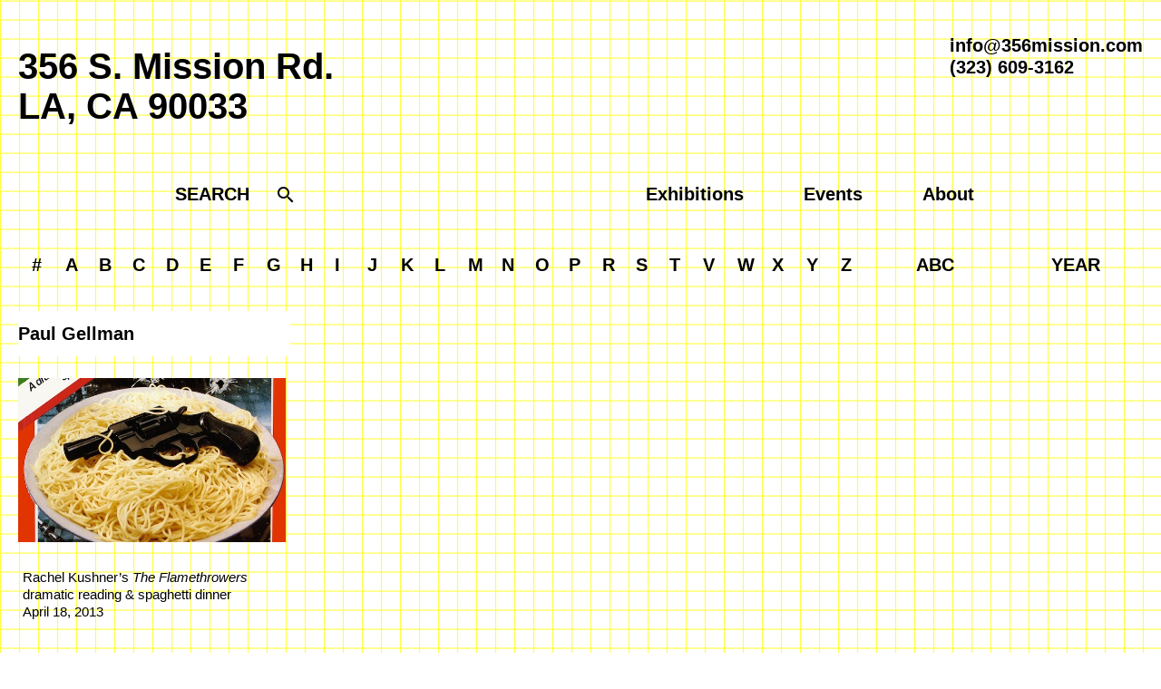

--- FILE ---
content_type: text/html; charset=UTF-8
request_url: http://356mission.com/tag/gellman-paul/
body_size: 21050
content:
<!DOCTYPE html>
<html lang="en-US">
<head>

	<meta charset="UTF-8" />
    <meta http-equiv="X-UA-Compatible" content="IE=Edge">	
        <meta name="viewport" content="width=device-width, initial-scale=1">
	

	<link rel="apple-touch-icon" sizes="57x57" href="/icons/apple-icon-57x57.png">
	<link rel="apple-touch-icon" sizes="60x60" href="/icons/apple-icon-60x60.png">
	<link rel="apple-touch-icon" sizes="72x72" href="/icons/apple-icon-72x72.png">
	<link rel="apple-touch-icon" sizes="76x76" href="/icons/apple-icon-76x76.png">
	<link rel="apple-touch-icon" sizes="114x114" href="/icons/apple-icon-114x114.png">
	<link rel="apple-touch-icon" sizes="120x120" href="/icons/apple-icon-120x120.png">
	<link rel="apple-touch-icon" sizes="144x144" href="/icons/apple-icon-144x144.png">
	<link rel="apple-touch-icon" sizes="152x152" href="/icons/apple-icon-152x152.png">
	<link rel="apple-touch-icon" sizes="180x180" href="/icons/apple-icon-180x180.png">
	<link rel="icon" type="image/png" sizes="192x192"  href="/icons/android-icon-192x192.png">
	<link rel="icon" type="image/png" sizes="32x32" href="/icons/favicon-32x32.png">
	<link rel="icon" type="image/png" sizes="96x96" href="/icons/favicon-96x96.png">
	<link rel="icon" type="image/png" sizes="16x16" href="/icons/favicon-16x16.png">
	<link rel="manifest" href="/icons/manifest.json">
	<meta name="msapplication-TileColor" content="#ffffff">
	<meta name="msapplication-TileImage" content="/icons/ms-icon-144x144.png">
	<meta name="theme-color" content="#ffffff">


	<link rel="shortcut icon" href="http://356mission.com/favicon.ico" />

	<title>356mission  &#8211;  Item Tags  &#8211;  Paul Gellman</title>

	    
	<meta name='robots' content='max-image-preview:large' />
<link rel='dns-prefetch' href='//fonts.googleapis.com' />
<link rel="alternate" type="application/rss+xml" title="356mission &raquo; Paul Gellman Item Tags Feed" href="http://356mission.com/tag/gellman-paul/feed/" />
<script type="text/javascript">
window._wpemojiSettings = {"baseUrl":"https:\/\/s.w.org\/images\/core\/emoji\/14.0.0\/72x72\/","ext":".png","svgUrl":"https:\/\/s.w.org\/images\/core\/emoji\/14.0.0\/svg\/","svgExt":".svg","source":{"concatemoji":"http:\/\/356mission.com\/wp-includes\/js\/wp-emoji-release.min.js?ver=6.1.9"}};
/*! This file is auto-generated */
!function(e,a,t){var n,r,o,i=a.createElement("canvas"),p=i.getContext&&i.getContext("2d");function s(e,t){var a=String.fromCharCode,e=(p.clearRect(0,0,i.width,i.height),p.fillText(a.apply(this,e),0,0),i.toDataURL());return p.clearRect(0,0,i.width,i.height),p.fillText(a.apply(this,t),0,0),e===i.toDataURL()}function c(e){var t=a.createElement("script");t.src=e,t.defer=t.type="text/javascript",a.getElementsByTagName("head")[0].appendChild(t)}for(o=Array("flag","emoji"),t.supports={everything:!0,everythingExceptFlag:!0},r=0;r<o.length;r++)t.supports[o[r]]=function(e){if(p&&p.fillText)switch(p.textBaseline="top",p.font="600 32px Arial",e){case"flag":return s([127987,65039,8205,9895,65039],[127987,65039,8203,9895,65039])?!1:!s([55356,56826,55356,56819],[55356,56826,8203,55356,56819])&&!s([55356,57332,56128,56423,56128,56418,56128,56421,56128,56430,56128,56423,56128,56447],[55356,57332,8203,56128,56423,8203,56128,56418,8203,56128,56421,8203,56128,56430,8203,56128,56423,8203,56128,56447]);case"emoji":return!s([129777,127995,8205,129778,127999],[129777,127995,8203,129778,127999])}return!1}(o[r]),t.supports.everything=t.supports.everything&&t.supports[o[r]],"flag"!==o[r]&&(t.supports.everythingExceptFlag=t.supports.everythingExceptFlag&&t.supports[o[r]]);t.supports.everythingExceptFlag=t.supports.everythingExceptFlag&&!t.supports.flag,t.DOMReady=!1,t.readyCallback=function(){t.DOMReady=!0},t.supports.everything||(n=function(){t.readyCallback()},a.addEventListener?(a.addEventListener("DOMContentLoaded",n,!1),e.addEventListener("load",n,!1)):(e.attachEvent("onload",n),a.attachEvent("onreadystatechange",function(){"complete"===a.readyState&&t.readyCallback()})),(e=t.source||{}).concatemoji?c(e.concatemoji):e.wpemoji&&e.twemoji&&(c(e.twemoji),c(e.wpemoji)))}(window,document,window._wpemojiSettings);
</script>
<style type="text/css">
img.wp-smiley,
img.emoji {
	display: inline !important;
	border: none !important;
	box-shadow: none !important;
	height: 1em !important;
	width: 1em !important;
	margin: 0 0.07em !important;
	vertical-align: -0.1em !important;
	background: none !important;
	padding: 0 !important;
}
</style>
	<link rel='stylesheet' id='normalize-css' href='http://356mission.com/wp-content/themes/356mission/css/normalize.min.css?ver=6.1.9' type='text/css' media='all' />
<link rel='stylesheet' id='toast-css' href='http://356mission.com/wp-content/themes/356mission/css/toast.css?ver=6.1.9' type='text/css' media='all' />
<link rel='stylesheet' id='google-matierial-icons-css' href='https://fonts.googleapis.com/icon?family=Material+Icons&#038;ver=6.1.9' type='text/css' media='all' />
<link rel='stylesheet' id='style-css' href='http://356mission.com/wp-content/themes/356mission/style.css?ver=143443' type='text/css' media='all' />
<link rel='stylesheet' id='flickity-css' href='http://356mission.com/wp-content/themes/356mission/css/flickity.css?ver=6.1.9' type='text/css' media='all' />
<link rel='stylesheet' id='wp-block-library-css' href='http://356mission.com/wp-includes/css/dist/block-library/style.min.css?ver=6.1.9' type='text/css' media='all' />
<link rel='stylesheet' id='classic-theme-styles-css' href='http://356mission.com/wp-includes/css/classic-themes.min.css?ver=1' type='text/css' media='all' />
<style id='global-styles-inline-css' type='text/css'>
body{--wp--preset--color--black: #000000;--wp--preset--color--cyan-bluish-gray: #abb8c3;--wp--preset--color--white: #ffffff;--wp--preset--color--pale-pink: #f78da7;--wp--preset--color--vivid-red: #cf2e2e;--wp--preset--color--luminous-vivid-orange: #ff6900;--wp--preset--color--luminous-vivid-amber: #fcb900;--wp--preset--color--light-green-cyan: #7bdcb5;--wp--preset--color--vivid-green-cyan: #00d084;--wp--preset--color--pale-cyan-blue: #8ed1fc;--wp--preset--color--vivid-cyan-blue: #0693e3;--wp--preset--color--vivid-purple: #9b51e0;--wp--preset--gradient--vivid-cyan-blue-to-vivid-purple: linear-gradient(135deg,rgba(6,147,227,1) 0%,rgb(155,81,224) 100%);--wp--preset--gradient--light-green-cyan-to-vivid-green-cyan: linear-gradient(135deg,rgb(122,220,180) 0%,rgb(0,208,130) 100%);--wp--preset--gradient--luminous-vivid-amber-to-luminous-vivid-orange: linear-gradient(135deg,rgba(252,185,0,1) 0%,rgba(255,105,0,1) 100%);--wp--preset--gradient--luminous-vivid-orange-to-vivid-red: linear-gradient(135deg,rgba(255,105,0,1) 0%,rgb(207,46,46) 100%);--wp--preset--gradient--very-light-gray-to-cyan-bluish-gray: linear-gradient(135deg,rgb(238,238,238) 0%,rgb(169,184,195) 100%);--wp--preset--gradient--cool-to-warm-spectrum: linear-gradient(135deg,rgb(74,234,220) 0%,rgb(151,120,209) 20%,rgb(207,42,186) 40%,rgb(238,44,130) 60%,rgb(251,105,98) 80%,rgb(254,248,76) 100%);--wp--preset--gradient--blush-light-purple: linear-gradient(135deg,rgb(255,206,236) 0%,rgb(152,150,240) 100%);--wp--preset--gradient--blush-bordeaux: linear-gradient(135deg,rgb(254,205,165) 0%,rgb(254,45,45) 50%,rgb(107,0,62) 100%);--wp--preset--gradient--luminous-dusk: linear-gradient(135deg,rgb(255,203,112) 0%,rgb(199,81,192) 50%,rgb(65,88,208) 100%);--wp--preset--gradient--pale-ocean: linear-gradient(135deg,rgb(255,245,203) 0%,rgb(182,227,212) 50%,rgb(51,167,181) 100%);--wp--preset--gradient--electric-grass: linear-gradient(135deg,rgb(202,248,128) 0%,rgb(113,206,126) 100%);--wp--preset--gradient--midnight: linear-gradient(135deg,rgb(2,3,129) 0%,rgb(40,116,252) 100%);--wp--preset--duotone--dark-grayscale: url('#wp-duotone-dark-grayscale');--wp--preset--duotone--grayscale: url('#wp-duotone-grayscale');--wp--preset--duotone--purple-yellow: url('#wp-duotone-purple-yellow');--wp--preset--duotone--blue-red: url('#wp-duotone-blue-red');--wp--preset--duotone--midnight: url('#wp-duotone-midnight');--wp--preset--duotone--magenta-yellow: url('#wp-duotone-magenta-yellow');--wp--preset--duotone--purple-green: url('#wp-duotone-purple-green');--wp--preset--duotone--blue-orange: url('#wp-duotone-blue-orange');--wp--preset--font-size--small: 13px;--wp--preset--font-size--medium: 20px;--wp--preset--font-size--large: 36px;--wp--preset--font-size--x-large: 42px;--wp--preset--spacing--20: 0.44rem;--wp--preset--spacing--30: 0.67rem;--wp--preset--spacing--40: 1rem;--wp--preset--spacing--50: 1.5rem;--wp--preset--spacing--60: 2.25rem;--wp--preset--spacing--70: 3.38rem;--wp--preset--spacing--80: 5.06rem;}:where(.is-layout-flex){gap: 0.5em;}body .is-layout-flow > .alignleft{float: left;margin-inline-start: 0;margin-inline-end: 2em;}body .is-layout-flow > .alignright{float: right;margin-inline-start: 2em;margin-inline-end: 0;}body .is-layout-flow > .aligncenter{margin-left: auto !important;margin-right: auto !important;}body .is-layout-constrained > .alignleft{float: left;margin-inline-start: 0;margin-inline-end: 2em;}body .is-layout-constrained > .alignright{float: right;margin-inline-start: 2em;margin-inline-end: 0;}body .is-layout-constrained > .aligncenter{margin-left: auto !important;margin-right: auto !important;}body .is-layout-constrained > :where(:not(.alignleft):not(.alignright):not(.alignfull)){max-width: var(--wp--style--global--content-size);margin-left: auto !important;margin-right: auto !important;}body .is-layout-constrained > .alignwide{max-width: var(--wp--style--global--wide-size);}body .is-layout-flex{display: flex;}body .is-layout-flex{flex-wrap: wrap;align-items: center;}body .is-layout-flex > *{margin: 0;}:where(.wp-block-columns.is-layout-flex){gap: 2em;}.has-black-color{color: var(--wp--preset--color--black) !important;}.has-cyan-bluish-gray-color{color: var(--wp--preset--color--cyan-bluish-gray) !important;}.has-white-color{color: var(--wp--preset--color--white) !important;}.has-pale-pink-color{color: var(--wp--preset--color--pale-pink) !important;}.has-vivid-red-color{color: var(--wp--preset--color--vivid-red) !important;}.has-luminous-vivid-orange-color{color: var(--wp--preset--color--luminous-vivid-orange) !important;}.has-luminous-vivid-amber-color{color: var(--wp--preset--color--luminous-vivid-amber) !important;}.has-light-green-cyan-color{color: var(--wp--preset--color--light-green-cyan) !important;}.has-vivid-green-cyan-color{color: var(--wp--preset--color--vivid-green-cyan) !important;}.has-pale-cyan-blue-color{color: var(--wp--preset--color--pale-cyan-blue) !important;}.has-vivid-cyan-blue-color{color: var(--wp--preset--color--vivid-cyan-blue) !important;}.has-vivid-purple-color{color: var(--wp--preset--color--vivid-purple) !important;}.has-black-background-color{background-color: var(--wp--preset--color--black) !important;}.has-cyan-bluish-gray-background-color{background-color: var(--wp--preset--color--cyan-bluish-gray) !important;}.has-white-background-color{background-color: var(--wp--preset--color--white) !important;}.has-pale-pink-background-color{background-color: var(--wp--preset--color--pale-pink) !important;}.has-vivid-red-background-color{background-color: var(--wp--preset--color--vivid-red) !important;}.has-luminous-vivid-orange-background-color{background-color: var(--wp--preset--color--luminous-vivid-orange) !important;}.has-luminous-vivid-amber-background-color{background-color: var(--wp--preset--color--luminous-vivid-amber) !important;}.has-light-green-cyan-background-color{background-color: var(--wp--preset--color--light-green-cyan) !important;}.has-vivid-green-cyan-background-color{background-color: var(--wp--preset--color--vivid-green-cyan) !important;}.has-pale-cyan-blue-background-color{background-color: var(--wp--preset--color--pale-cyan-blue) !important;}.has-vivid-cyan-blue-background-color{background-color: var(--wp--preset--color--vivid-cyan-blue) !important;}.has-vivid-purple-background-color{background-color: var(--wp--preset--color--vivid-purple) !important;}.has-black-border-color{border-color: var(--wp--preset--color--black) !important;}.has-cyan-bluish-gray-border-color{border-color: var(--wp--preset--color--cyan-bluish-gray) !important;}.has-white-border-color{border-color: var(--wp--preset--color--white) !important;}.has-pale-pink-border-color{border-color: var(--wp--preset--color--pale-pink) !important;}.has-vivid-red-border-color{border-color: var(--wp--preset--color--vivid-red) !important;}.has-luminous-vivid-orange-border-color{border-color: var(--wp--preset--color--luminous-vivid-orange) !important;}.has-luminous-vivid-amber-border-color{border-color: var(--wp--preset--color--luminous-vivid-amber) !important;}.has-light-green-cyan-border-color{border-color: var(--wp--preset--color--light-green-cyan) !important;}.has-vivid-green-cyan-border-color{border-color: var(--wp--preset--color--vivid-green-cyan) !important;}.has-pale-cyan-blue-border-color{border-color: var(--wp--preset--color--pale-cyan-blue) !important;}.has-vivid-cyan-blue-border-color{border-color: var(--wp--preset--color--vivid-cyan-blue) !important;}.has-vivid-purple-border-color{border-color: var(--wp--preset--color--vivid-purple) !important;}.has-vivid-cyan-blue-to-vivid-purple-gradient-background{background: var(--wp--preset--gradient--vivid-cyan-blue-to-vivid-purple) !important;}.has-light-green-cyan-to-vivid-green-cyan-gradient-background{background: var(--wp--preset--gradient--light-green-cyan-to-vivid-green-cyan) !important;}.has-luminous-vivid-amber-to-luminous-vivid-orange-gradient-background{background: var(--wp--preset--gradient--luminous-vivid-amber-to-luminous-vivid-orange) !important;}.has-luminous-vivid-orange-to-vivid-red-gradient-background{background: var(--wp--preset--gradient--luminous-vivid-orange-to-vivid-red) !important;}.has-very-light-gray-to-cyan-bluish-gray-gradient-background{background: var(--wp--preset--gradient--very-light-gray-to-cyan-bluish-gray) !important;}.has-cool-to-warm-spectrum-gradient-background{background: var(--wp--preset--gradient--cool-to-warm-spectrum) !important;}.has-blush-light-purple-gradient-background{background: var(--wp--preset--gradient--blush-light-purple) !important;}.has-blush-bordeaux-gradient-background{background: var(--wp--preset--gradient--blush-bordeaux) !important;}.has-luminous-dusk-gradient-background{background: var(--wp--preset--gradient--luminous-dusk) !important;}.has-pale-ocean-gradient-background{background: var(--wp--preset--gradient--pale-ocean) !important;}.has-electric-grass-gradient-background{background: var(--wp--preset--gradient--electric-grass) !important;}.has-midnight-gradient-background{background: var(--wp--preset--gradient--midnight) !important;}.has-small-font-size{font-size: var(--wp--preset--font-size--small) !important;}.has-medium-font-size{font-size: var(--wp--preset--font-size--medium) !important;}.has-large-font-size{font-size: var(--wp--preset--font-size--large) !important;}.has-x-large-font-size{font-size: var(--wp--preset--font-size--x-large) !important;}
.wp-block-navigation a:where(:not(.wp-element-button)){color: inherit;}
:where(.wp-block-columns.is-layout-flex){gap: 2em;}
.wp-block-pullquote{font-size: 1.5em;line-height: 1.6;}
</style>
<script type='text/javascript' src='http://356mission.com/wp-includes/js/jquery/jquery.min.js?ver=3.6.1' id='jquery-core-js'></script>
<script type='text/javascript' src='http://356mission.com/wp-includes/js/jquery/jquery-migrate.min.js?ver=3.3.2' id='jquery-migrate-js'></script>
<script type='text/javascript' src='http://356mission.com/wp-content/themes/356mission/js/flickity.pkgd.min.js?ver=143443' id='flickity-js'></script>
<script type='text/javascript' src='http://356mission.com/wp-content/themes/356mission/js/actions.js?ver=143443' id='actions-js'></script>
<link rel="https://api.w.org/" href="http://356mission.com/wp-json/" /><link rel="EditURI" type="application/rsd+xml" title="RSD" href="http://356mission.com/xmlrpc.php?rsd" />
<link rel="wlwmanifest" type="application/wlwmanifest+xml" href="http://356mission.com/wp-includes/wlwmanifest.xml" />
<meta name="generator" content="WordPress 6.1.9" />

</head>

<body class="archive tax-item_tag term-gellman-paul term-535">

<div class="outerwrapper">

	<div class="pagewrapper">

		<header class="topheader clearfix">

			<div>
				<div class="topheader__main">	
					<h1 class="topheader__logo"><a href="http://356mission.com">356 S. Mission Rd.<br/>LA, CA 90033</a></h1>
					<div class="topheader__text"><span><a href='&#109;ailt&#111;&#58;i&#110;f%&#54;F&#64;%33&#37;35%&#51;&#54;m&#105;%&#55;3sion%2&#69;&#99;%&#54;Fm'>&#105;nfo&#64;356mis&#115;io&#110;&#46;com</a><br />
(323) 609-3162</span><span></span></div>
				</div>

				<nav class="topnav grid">
					<div class="grid__col grid__col--2-of-5 text-center mobilehide">

<form role="search" method="get" class="searchform" action="http://356mission.com/">
	<input type="search" id="searchform-6981ea950808f" class="searchform__field" placeholder="SEARCH" value="" name="s" />
	<button class="searchform__button" type="submit"><i class="material-icons">search</i></button>
</form>
</div>
					<div class="grid__col grid__col--3-of-5 text-center"><div class="menu-header-nav-container"><ul id="menu-header-nav" class="topnav__menu menu"><li id="menu-item-68" class="menu-item menu-item-type-taxonomy menu-item-object-item_category menu-item-68"><a href="http://356mission.com/filter/exhibition/">Exhibitions</a></li>
<li id="menu-item-103" class="menu-item menu-item-type-taxonomy menu-item-object-item_category menu-item-103"><a href="http://356mission.com/filter/event/">Events</a></li>
<li id="menu-item-67" class="menu-item menu-item-type-post_type menu-item-object-page menu-item-67"><a href="http://356mission.com/about/">About</a></li>
</ul></div></div>
				</nav>
			</div>

			
			
			<nav class="alphanav mobilehide">
				<ul class="alphanav__nav menu">
				<li><a>#</a><ul><li><a href='http://356mission.com/tag/3-33/'>$3.33</a></li><li><a href='http://356mission.com/tag/69/'>69</a></li></ul></li><li><a>A</a><ul><li><a href='http://356mission.com/tag/a2z-video/'>A2Z Video</a></li><li><a href='http://356mission.com/tag/abdoh-reza/'>Reza Abdoh</a></li><li><a href='http://356mission.com/tag/adams-adrienne/'>Adrienne Adams</a></li><li><a href='http://356mission.com/tag/adelman-karen/'>Karen Adelman</a></li><li><a href='http://356mission.com/tag/agematsu-yuji/'>Yuji Agematsu</a></li><li><a href='http://356mission.com/tag/aguayo-nick/'>Nick Aguayo</a></li><li><a href='http://356mission.com/tag/ahearn-catherine/'>Catherine Ahearn</a></li><li><a href='http://356mission.com/tag/ahmad-amanny/'>Amanny Ahmad</a></li><li><a href='http://356mission.com/tag/akashi-kelly/'>Kelly Akashi</a></li><li><a href='http://356mission.com/tag/albee-becca/'>Becca Albee</a></li><li><a href='http://356mission.com/tag/albert-brody/'>Brody Albert</a></li><li><a href='http://356mission.com/tag/aldriedge-lilly/'>Lilly Aldriedge</a></li><li><a href='http://356mission.com/tag/algus-mitchell/'>Mitchell Algus</a></li><li><a href='http://356mission.com/tag/aliprando-katie/'>Katie Aliprando</a></li><li><a href='http://356mission.com/tag/allen-mark/'>Mark Allen</a></li><li><a href='http://356mission.com/tag/alumnos47/'>Alumnos47</a></li><li><a href='http://356mission.com/tag/ambrosino-dewey/'>Dewey Ambrosino</a></li><li><a href='http://356mission.com/tag/ammirati-domenick/'>Domenick Ammirati</a></li><li><a href='http://356mission.com/tag/andalman-david/'>David Andalman</a></li><li><a href='http://356mission.com/tag/anderson-jeremy/'>Jeremy Anderson</a></li><li><a href='http://356mission.com/tag/anderson-sam/'>Sam Anderson</a></li><li><a href='http://356mission.com/tag/andrew-brandon/'>Brandon Andrew</a></li><li><a href='http://356mission.com/tag/andrews-mecca-vazie/'>Mecca Vazie Andrews</a></li><li><a href='http://356mission.com/tag/angeletti-marie/'>Marie Angeletti</a></li><li><a href='http://356mission.com/tag/ankita-mukherji/'>Ankita Mukherji</a></li><li><a href='http://356mission.com/tag/aoshima-eika/'>Eika Aoshima</a></li><li><a href='http://356mission.com/tag/aparicio-janeth/'>Janeth Aparicio</a></li><li><a href='http://356mission.com/tag/apartamento/'>Apartamento</a></li><li><a href='http://356mission.com/tag/apgar-jonathan/'>Jonathan Apgar</a></li><li><a href='http://356mission.com/tag/aphasia-book-club/'>Aphasia Book Club</a></li><li><a href='http://356mission.com/tag/aphasia-support-club/'>Aphasia Support Club</a></li><li><a href='http://356mission.com/tag/appel-kevin/'>Kevin Appel</a></li><li><a href='http://356mission.com/tag/arakawa-ei/'>Ei Arakawa</a></li><li><a href='http://356mission.com/tag/arcangel-cory/'>Cory Arcangel</a></li><li><a href='http://356mission.com/tag/arehart-nicholas/'>Nicholas Arehart</a></li><li><a href='http://356mission.com/tag/arlen-nancy/'>Nancy Arlen</a></li><li><a href='http://356mission.com/tag/arnal-andre-pierre/'>André-Pierre Arnal</a></li><li><a href='http://356mission.com/tag/art-book-review/'>Art Book Review</a></li><li><a href='http://356mission.com/tag/artists-political-action-network/'>Artists' Political Action Network</a></li><li><a href='http://356mission.com/tag/ashley-robert/'>Robert Ashley</a></li><li><a href='http://356mission.com/tag/ashley-sam/'>Sam Ashley</a></li><li><a href='http://356mission.com/tag/ashtrejinkins/'>AshTreJinkins</a></li><li><a href='http://356mission.com/tag/asmara/'>Asmara</a></li><li><a href='http://356mission.com/tag/aster-joshua/'>Joshua Aster</a></li><li><a href='http://356mission.com/tag/astiazaran-jacinto/'>Jacinto Astiazaran</a></li><li><a href='http://356mission.com/tag/atelier-e-b/'>Atelier E.B.</a></li><li><a href='http://356mission.com/tag/atkinson-john/'>John Atkinson</a></li><li><a href='http://356mission.com/tag/atlas-charles/'>Charles Atlas</a></li><li><a href='http://356mission.com/tag/auder-michel/'>Michel Auder</a></li><li><a href='http://356mission.com/tag/auerbach-lisa-anne/'>Lisa Anne Auerbach</a></li><li><a href='http://356mission.com/tag/auerbach-tauba/'>Tauba Auerbach</a></li><li><a href='http://356mission.com/tag/august-salazar-lindsay/'>Lindsay August-Salazar</a></li><li><a href='http://356mission.com/tag/avey-tare/'>Avey Tare</a></li><li><a href='http://356mission.com/tag/azimi-negar/'>Negar Azimi</a></li></ul></li><li><a>B</a><ul><li><a href='http://356mission.com/tag/bacher-lutz/'>Lutz Bacher</a></li><li><a href='http://356mission.com/tag/bag-alice/'>Alice Bag</a></li><li><a href='http://356mission.com/tag/baga-trisha/'>Trisha Baga</a></li><li><a href='http://356mission.com/tag/bahto-dicky/'>Dicky Bahto</a></li><li><a href='http://356mission.com/tag/baldes-ibai/'>Ibai Baldes</a></li><li><a href='http://356mission.com/tag/baldessari-john/'>John Baldessari</a></li><li><a href='http://356mission.com/tag/ballard-patrick-michael/'>Patrick Michael Ballard</a></li><li><a href='http://356mission.com/tag/bamber-judie/'>Judie Bamber</a></li><li><a href='http://356mission.com/tag/banks-gia/'>Gia Banks</a></li><li><a href='http://356mission.com/tag/barajas-norma/'>Norma Barajas</a></li><li><a href='http://356mission.com/tag/barr-mick/'>Mick Barr</a></li><li><a href='http://356mission.com/tag/barrett-ray-anthony/'>Ray Anthony Barrett</a></li><li><a href='http://356mission.com/tag/barrickman-peter/'>Peter Barrickman</a></li><li><a href='http://356mission.com/tag/barry-scott/'>Scott Barry</a></li><li><a href='http://356mission.com/tag/bartoletti-darcy/'>Darcy Bartoletti</a></li><li><a href='http://356mission.com/tag/bass-math/'>Math Bass</a></li><li><a href='http://356mission.com/tag/batch-cooley/'>Batch + Cooley</a></li><li><a href='http://356mission.com/tag/bayrle-thomas/'>Thomas Bayrle</a></li><li><a href='http://356mission.com/tag/beatty-ashley/'>Ashley Beatty</a></li><li><a href='http://356mission.com/tag/bebe-whypz/'>Bebe Whypz</a></li><li><a href='http://356mission.com/tag/becker-paul/'>Paul Becker</a></li><li><a href='http://356mission.com/tag/belaga-patrick/'>Patrick Belaga</a></li><li><a href='http://356mission.com/tag/bell-kirsty/'>Kirsty Bell</a></li><li><a href='http://356mission.com/tag/bellamy-dodie/'>Dodie Bellamy</a></li><li><a href='http://356mission.com/tag/bellmer-hans/'>Hans Bellmer</a></li><li><a href='http://356mission.com/tag/benson-jesse/'>Jesse Benson</a></li><li><a href='http://356mission.com/tag/berardini-andrew/'>Andrew Berardini</a></li><li><a href='http://356mission.com/tag/berens-stephen/'>Stephen Berens</a></li><li><a href='http://356mission.com/tag/berger-jennifer/'>Jennifer Berger</a></li><li><a href='http://356mission.com/tag/berman-molly/'>Molly Berman</a></li><li><a href='http://356mission.com/tag/bermudez-cundo/'>Cundo Bermudez</a></li><li><a href='http://356mission.com/tag/bernard-cindy/'>Cindy Bernard</a></li><li><a href='http://356mission.com/tag/bessone-amy/'>Amy Bessone</a></li><li><a href='http://356mission.com/tag/bidoun/'>Bidoun</a></li><li><a href='http://356mission.com/tag/biel-michael/'>Michael Biel</a></li><li><a href='http://356mission.com/tag/billone-pierluigi/'>Pierluigi Billone</a></li><li><a href='http://356mission.com/tag/billotte-mira/'>Mira Billotte</a></li><li><a href='http://356mission.com/tag/black-dice/'>Black Dice</a></li><li><a href='http://356mission.com/tag/black-pages/'>Black Pages</a></li><li><a href='http://356mission.com/tag/black-randy/'>Black Randy</a></li><li><a href='http://356mission.com/tag/blahnik-jamari/'>Jamari Blahnik</a></li><li><a href='http://356mission.com/tag/blalock-lucas/'>Lucas Blalock</a></li><li><a href='http://356mission.com/tag/bleu-rudy/'>Rudy Bleu</a></li><li><a href='http://356mission.com/tag/bloom-kath/'>Kath Bloom</a></li><li><a href='http://356mission.com/tag/bogart-seth/'>Seth Bogart</a></li><li><a href='http://356mission.com/tag/bohl-henning/'>Henning Bohl</a></li><li><a href='http://356mission.com/tag/bolande-jennifer/'>Jennifer Bolande</a></li><li><a href='http://356mission.com/tag/bollinger-bill/'>Bill Bollinger</a></li><li><a href='http://356mission.com/tag/bolstad-joseph/'>Joseph Bolstad</a></li><li><a href='http://356mission.com/tag/bondaroff-elba/'>Elba Bondaroff</a></li><li><a href='http://356mission.com/tag/bontecou-lee/'>Lee Bontecou</a></li><li><a href='http://356mission.com/tag/boshier-derek/'>Derek Boshier</a></li><li><a href='http://356mission.com/tag/boskovich-john/'>John Boskovich</a></li><li><a href='http://356mission.com/tag/bouchet-mike/'>Mike Bouchet</a></li><li><a href='http://356mission.com/tag/bougatsos-lizzi/'>Lizzi Bougatsos</a></li><li><a href='http://356mission.com/tag/bouquet/'>Bouquet</a></li><li><a href='http://356mission.com/tag/bowien-danny/'>Danny Bowien</a></li><li><a href='http://356mission.com/tag/box-the/'>The Box</a></li><li><a href='http://356mission.com/tag/boychild/'>boychild</a></li><li><a href='http://356mission.com/tag/braman-sarah/'>Sarah Braman</a></li><li><a href='http://356mission.com/tag/braunschweiler-marco/'>Marco Braunschweiler</a></li><li><a href='http://356mission.com/tag/breer-robert/'>Robert Breer</a></li><li><a href='http://356mission.com/tag/breiding-johanna/'>Johanna Breiding</a></li><li><a href='http://356mission.com/tag/breiling-andrea-marie/'>Andrea Marie Breiling</a></li><li><a href='http://356mission.com/tag/bress-brian/'>Brian Bress</a></li><li><a href='http://356mission.com/tag/bridget-batch/'>Bridget Batch</a></li><li><a href='http://356mission.com/tag/briggs-brian/'>Brian Briggs</a></li><li><a href='http://356mission.com/tag/brodsky-tanya/'>Tanya Brodsky</a></li><li><a href='http://356mission.com/tag/brown-delia/'>Delia Brown</a></li><li><a href='http://356mission.com/tag/brown-heather/'>Heather Brown</a></li><li><a href='http://356mission.com/tag/brown-lex/'>Lex Brown</a></li><li><a href='http://356mission.com/tag/brown-trisha/'>Trisha Brown</a></li><li><a href='http://356mission.com/tag/brunnemer-ben/'>Ben Brunnemer</a></li><li><a href='http://356mission.com/tag/bruno-sally/'>Sally Bruno</a></li><li><a href='http://356mission.com/tag/bryan-edgar/'>Edgar Bryan</a></li><li><a href='http://356mission.com/tag/bryant-elizabeth/'>Elizabeth Bryant</a></li><li><a href='http://356mission.com/tag/bryant-tisa/'>Tisa Bryant</a></li><li><a href='http://356mission.com/tag/buchbinder-leslie/'>Leslie Buchbinder</a></li><li><a href='http://356mission.com/tag/buraglio-pierre/'>Pierre Buraglio</a></li><li><a href='http://356mission.com/tag/bureau-for-better-household-hacking-the/'>The Bureau For Better Household Hacking</a></li><li><a href='http://356mission.com/tag/burkhart-dan/'>Dan Burkhart</a></li><li><a href='http://356mission.com/tag/burtle-john/'>John Burtle</a></li><li><a href='http://356mission.com/tag/bustillo-danielle/'>Danielle Bustillo</a></li><li><a href='http://356mission.com/tag/butler-eugenia-p/'>Eugenia P. Butler</a></li><li><a href='http://356mission.com/tag/byars-james-lee/'>James Lee Byars</a></li><li><a href='http://356mission.com/tag/byrnes-ted/'>Ted Byrnes</a></li></ul></li><li><a>C</a><ul><li><a href='http://356mission.com/tag/c-r-a-s-h/'>C.R.A.S.H.</a></li><li><a href='http://356mission.com/tag/cactus-store-the/'>The Cactus Store</a></li><li><a href='http://356mission.com/tag/caesar-jedediah/'>Jedediah Caesar</a></li><li><a href='http://356mission.com/tag/cage-john/'>John Cage</a></li><li><a href='http://356mission.com/tag/cain-sarah/'>Sarah Cain</a></li><li><a href='http://356mission.com/tag/calabrese-kristin/'>Kristin Calabrese</a></li><li><a href='http://356mission.com/tag/calame-ingrid/'>Ingrid Calame</a></li><li><a href='http://356mission.com/tag/caldwell-ben/'>Ben Caldwell</a></li><li><a href='http://356mission.com/tag/caliendo-ross/'>Ross Caliendo</a></li><li><a href='http://356mission.com/tag/calvin-brian/'>Brian Calvin</a></li><li><a href='http://356mission.com/tag/calypso-jete/'>Calypso Jete</a></li><li><a href='http://356mission.com/tag/cameron/'>Cameron</a></li><li><a href='http://356mission.com/tag/cameron-andrew/'>Andrew Cameron</a></li><li><a href='http://356mission.com/tag/cameron-jibz/'>Jibz Cameron</a></li><li><a href='http://356mission.com/tag/campedelli-lauren/'>Lauren Campedelli</a></li><li><a href='http://356mission.com/tag/cane-louis/'>Louis Cane</a></li><li><a href='http://356mission.com/tag/cannizzaro-joey/'>Joey Cannizzaro</a></li><li><a href='http://356mission.com/tag/cannon-andrew/'>Andrew Cannon</a></li><li><a href='http://356mission.com/tag/cannone-gary/'>Gary Cannone</a></li><li><a href='http://356mission.com/tag/capistran-jean/'>Jean Capistran</a></li><li><a href='http://356mission.com/tag/capps-nicole/'>Nicole Capps</a></li><li><a href='http://356mission.com/tag/carlson-ben/'>Ben Carlson</a></li><li><a href='http://356mission.com/tag/carrillo-michelle/'>Michelle Carrillo</a></li><li><a href='http://356mission.com/tag/ceccaldi-julien/'>Julien Ceccaldi</a></li><li><a href='http://356mission.com/tag/ceccaldi-nicolas/'>Nicolas Ceccaldi</a></li><li><a href='http://356mission.com/tag/cecchetti-alex/'>Alex Cecchetti</a></li><li><a href='http://356mission.com/tag/cecile-casablancas/'>Cecile Casablancas</a></li><li><a href='http://356mission.com/tag/celebrity-crush/'>Celebrity Crush</a></li><li><a href='http://356mission.com/tag/ceysson-francois/'>François Ceysson</a></li><li><a href='http://356mission.com/tag/chain-and-the-gang/'>Chain and the Gang</a></li><li><a href='http://356mission.com/tag/cherry-pop/'>Cherry Pop</a></li><li><a href='http://356mission.com/tag/choi-jae-yeun/'>Jae Yeun Choi</a></li><li><a href='http://356mission.com/tag/chow-milano/'>Milano Chow</a></li><li><a href='http://356mission.com/tag/christovale-erin/'>Erin Christovale</a></li><li><a href='http://356mission.com/tag/chung-donna/'>Donna Chung</a></li><li><a href='http://356mission.com/tag/chung-jay/'>Jay Chung</a></li><li><a href='http://356mission.com/tag/chung-jay-q-takeki-maeda/'>Jay Chung &amp; Q Takeki Maeda</a></li><li><a href='http://356mission.com/tag/cianciolo-susan/'>Susan Cianciolo</a></li><li><a href='http://356mission.com/tag/ciocci-jessica/'>Jessica Ciocci</a></li><li><a href='http://356mission.com/tag/clara-cakes/'>Clara Cakes</a></li><li><a href='http://356mission.com/tag/clark-michael/'>Michael Clark</a></li><li><a href='http://356mission.com/tag/clarke-jonathan/'>Jonathan Clarke</a></li><li><a href='http://356mission.com/tag/clendening-sara/'>Sara Clendening</a></li><li><a href='http://356mission.com/tag/cline-elizabeth/'>Elizabeth Cline</a></li><li><a href='http://356mission.com/tag/clit-cat/'>Clit Cat</a></li><li><a href='http://356mission.com/tag/cog%e2%80%a2nate-collective/'>Cog•nate Collective</a></li><li><a href='http://356mission.com/tag/cohen-barnett/'>Barnett Cohen</a></li><li><a href='http://356mission.com/tag/cold-beat/'>Cold Beat</a></li><li><a href='http://356mission.com/tag/cole-justin/'>Justin Cole</a></li><li><a href='http://356mission.com/tag/cole-mgn/'>Cole MGN</a></li><li><a href='http://356mission.com/tag/colla-tim/'>Tim Colla</a></li><li><a href='http://356mission.com/tag/comeau-magalie/'>Magalie Comeau</a></li><li><a href='http://356mission.com/tag/comer-stuart/'>Stuart Comer</a></li><li><a href='http://356mission.com/tag/conder-kelly-marie/'>Kelly Marie Conder</a></li><li><a href='http://356mission.com/tag/connors-matt/'>Matt Connors</a></li><li><a href='http://356mission.com/tag/conrad-tony/'>Tony Conrad</a></li><li><a href='http://356mission.com/tag/consuegra-eduardo/'>Eduardo Consuegra</a></li><li><a href='http://356mission.com/tag/conte-vanessa/'>Vanessa Conte</a></li><li><a href='http://356mission.com/tag/cooks-bridget/'>Bridget Cooks</a></li><li><a href='http://356mission.com/tag/cooler-vice/'>Vice Cooler</a></li><li><a href='http://356mission.com/tag/cooley-kevin/'>Kevin Cooley</a></li><li><a href='http://356mission.com/tag/cooper-alika/'>Alika Cooper</a></li><li><a href='http://356mission.com/tag/copeland-bjorn/'>Bjorn Copeland</a></li><li><a href='http://356mission.com/tag/copelin-laura/'>Laura Copelin</a></li><li><a href='http://356mission.com/tag/coronado-andy/'>Andy Coronado</a></li><li><a href='http://356mission.com/tag/cortez-beatriz/'>Beatriz Cortez</a></li><li><a href='http://356mission.com/tag/costello-kate/'>Kate Costello</a></li><li><a href='http://356mission.com/tag/cotting-joey/'>Joey Cotting</a></li><li><a href='http://356mission.com/tag/cowie-zach/'>Zach Cowie</a></li><li><a href='http://356mission.com/tag/cox-akina/'>Akina Cox</a></li><li><a href='http://356mission.com/tag/craft-liz/'>Liz Craft</a></li><li><a href='http://356mission.com/tag/cranston-meg/'>Meg Cranston</a></li><li><a href='http://356mission.com/tag/crazy-band/'>Crazy Band</a></li><li><a href='http://356mission.com/tag/crone-cameron/'>Cameron Crone</a></li><li><a href='http://356mission.com/tag/crosher-zoe/'>Zoe Crosher</a></li><li><a href='http://356mission.com/tag/crush/'>Crush</a></li><li><a href='http://356mission.com/tag/cummings-christian-herman/'>Christian Herman Cummings</a></li><li><a href='http://356mission.com/tag/cunningham-julie/'>Julie Cunningham</a></li></ul></li><li><a>D</a><ul><li><a href='http://356mission.com/tag/dagostino-mike/'>Mike D'agostino</a></li><li><a href='http://356mission.com/tag/dahlqvist-joakim/'>Joakim Dahlqvist</a></li><li><a href='http://356mission.com/tag/dalton-trinie/'>Trinie Dalton</a></li><li><a href='http://356mission.com/tag/daly-sean/'>Sean Daly</a></li><li><a href='http://356mission.com/tag/dar-a-luz/'>Dar a Luz</a></li><li><a href='http://356mission.com/tag/darkisian-amy/'>Amy Darkisian</a></li><li><a href='http://356mission.com/tag/darling-nikki/'>Nikki Darling</a></li><li><a href='http://356mission.com/tag/datau-indah/'>Indah Datau</a></li><li><a href='http://356mission.com/tag/dauphin-gary/'>Gary Dauphin</a></li><li><a href='http://356mission.com/tag/dave-the-chef/'>Dave the Chef</a></li><li><a href='http://356mission.com/tag/davey-moyra/'>Moyra Davey</a></li><li><a href='http://356mission.com/tag/davis-sam/'>Sam Davis</a></li><li><a href='http://356mission.com/tag/davis-thomas/'>Thomas Davis</a></li><li><a href='http://356mission.com/tag/de-la-durantaye-leland/'>Leland de la Durantaye</a></li><li><a href='http://356mission.com/tag/de-magalheas-lila/'>Lila De Magalheas</a></li><li><a href='http://356mission.com/tag/de-maria-walter/'>Walter De Maria</a></li><li><a href='http://356mission.com/tag/de-porres/'>De Porres</a></li><li><a href='http://356mission.com/tag/deakin/'>Deakin</a></li><li><a href='http://356mission.com/tag/deany-dave/'>Dave Deany</a></li><li><a href='http://356mission.com/tag/debellevue-lucky/'>Lucky deBellevue</a></li><li><a href='http://356mission.com/tag/decker-michael/'>Michael Decker</a></li><li><a href='http://356mission.com/tag/defeo-jay/'>Jay DeFeo</a></li><li><a href='http://356mission.com/tag/degraw-brian/'>Brian DeGraw</a></li><li><a href='http://356mission.com/tag/del-sol-corazon/'>Corazon del Sol</a></li><li><a href='http://356mission.com/tag/devito-gracie/'>Gracie DeVito</a></li><li><a href='http://356mission.com/tag/devito-jake/'>Jake DeVito</a></li><li><a href='http://356mission.com/tag/dezeuze-daniel/'>Daniel Dezeuze</a></li><li><a href='http://356mission.com/tag/diagonal-press/'>Diagonal Press</a></li><li><a href='http://356mission.com/tag/diaz-alvarez-angel/'>Angel Diaz Alvarez</a></li><li><a href='http://356mission.com/tag/diaz-misael-g/'>Misael G Diaz</a></li><li><a href='http://356mission.com/tag/dick-pics/'>Dick Pics</a></li><li><a href='http://356mission.com/tag/dilloway-aaron/'>Aaron Dilloway</a></li><li><a href='http://356mission.com/tag/dimayuga-angela/'>Angela Dimayuga</a></li><li><a href='http://356mission.com/tag/diner-eli/'>Eli Diner</a></li><li><a href='http://356mission.com/tag/dirty-looks/'>Dirty Looks</a></li><li><a href='http://356mission.com/tag/dizon-michelle/'>Michelle Dizon</a></li><li><a href='http://356mission.com/tag/dog-star-orchestra-the/'>The Dog Star Orchestra</a></li><li><a href='http://356mission.com/tag/dole-recio-lecia/'>Lecia Dole-Recio</a></li><li><a href='http://356mission.com/tag/dolla-noel/'>Noël Dolla</a></li><li><a href='http://356mission.com/tag/domenick-chris-em-rooney/'>Chris Domenick &amp; Em Rooney</a></li><li><a href='http://356mission.com/tag/dopp-michael/'>Michael Dopp</a></li><li><a href='http://356mission.com/tag/dos-mega/'>Dos Mega</a></li><li><a href='http://356mission.com/tag/douglas-stan/'>Stan Douglas</a></li><li><a href='http://356mission.com/tag/douglass-katie/'>Katie Douglass</a></li><li><a href='http://356mission.com/tag/downtown-womens-center/'>Downtown Women's Center</a></li><li><a href='http://356mission.com/tag/dream-boys/'>Dream Boys</a></li><li><a href='http://356mission.com/tag/drip-city/'>Drip City</a></li><li><a href='http://356mission.com/tag/dublab/'>DUBLAB</a></li><li><a href='http://356mission.com/tag/duck-dennis/'>Dennis Duck</a></li><li><a href='http://356mission.com/tag/dudko-lauren/'>Lauren Dudko</a></li><li><a href='http://356mission.com/tag/dunscombe-samuel/'>Samuel Dunscombe</a></li><li><a href='http://356mission.com/tag/durant-erin/'>Erin Durant</a></li><li><a href='http://356mission.com/tag/durbin-kate/'>Kate Durbin</a></li><li><a href='http://356mission.com/tag/dynasty-handbag/'>Dynasty Handbag</a></li><li><a href='http://356mission.com/tag/dzwonkoski-julia/'>Julia Dzwonkoski</a></li></ul></li><li><a>E</a><ul><li><a href='http://356mission.com/tag/earthjustice/'>Earthjustice</a></li><li><a href='http://356mission.com/tag/east-of-borneo/'>East of Borneo</a></li><li><a href='http://356mission.com/tag/eastman-mari/'>Mari Eastman</a></li><li><a href='http://356mission.com/tag/eb-er-rudolf/'>Rudolf Eb.er</a></li><li><a href='http://356mission.com/tag/eberhard-brad/'>Brad Eberhard</a></li><li><a href='http://356mission.com/tag/eberly-clifford/'>Clifford Eberly</a></li><li><a href='http://356mission.com/tag/ebner-shannon/'>Shannon Ebner</a></li><li><a href='http://356mission.com/tag/echeverria-benjamin/'>Benjamin Echeverria</a></li><li><a href='http://356mission.com/tag/edens-herbals/'>Eden's Herbals</a></li><li><a href='http://356mission.com/tag/edmunds-becky/'>Becky Edmunds</a></li><li><a href='http://356mission.com/tag/edmunds-kirsty/'>Kirsty Edmunds</a></li><li><a href='http://356mission.com/tag/egerton-warburton-george/'>George Egerton-Warburton</a></li><li><a href='http://356mission.com/tag/ehrlich-ken/'>Ken Ehrlich</a></li><li><a href='http://356mission.com/tag/eichwald-michaela/'>Michaela Eichwald</a></li><li><a href='http://356mission.com/tag/el-kholti-hedi/'>Hedi El Kholti</a></li><li><a href='http://356mission.com/tag/ellegood-anne/'>Anne Ellegood</a></li><li><a href='http://356mission.com/tag/ellison-buck/'>Buck Ellison</a></li><li><a href='http://356mission.com/tag/ellison-casey-jane/'>Casey Jane Ellison</a></li><li><a href='http://356mission.com/tag/emdur-alyse/'>Alyse Emdur</a></li><li><a href='http://356mission.com/tag/entrance-band/'>Entrance Band</a></li><li><a href='http://356mission.com/tag/erickson-karl/'>Karl Erickson</a></li><li><a href='http://356mission.com/tag/espeleta-jessica/'>Jessica Espeleta</a></li><li><a href='http://356mission.com/tag/essence-jete-monroe/'>Essence Jete Monroe</a></li><li><a href='http://356mission.com/tag/estes-ben/'>Ben Estes</a></li><li><a href='http://356mission.com/tag/ewert-ron/'>Ron Ewert</a></li></ul></li><li><a>F</a><ul><li><a href='http://356mission.com/tag/faison-ann/'>Ann Faison</a></li><li><a href='http://356mission.com/tag/farley-mary/'>Mary Farley</a></li><li><a href='http://356mission.com/tag/farrag-sharif/'>Sharif Farrag</a></li><li><a href='http://356mission.com/tag/feinstein-rochelle/'>Rochelle Feinstein</a></li><li><a href='http://356mission.com/tag/fenster-david/'>David Fenster</a></li><li><a href='http://356mission.com/tag/fernandez-agustin/'>Agustin Fernandez</a></li><li><a href='http://356mission.com/tag/fernandez-patricia/'>Patricia Fernandez</a></li><li><a href='http://356mission.com/tag/ferrer-cayetano/'>Cayetano Ferrer</a></li><li><a href='http://356mission.com/tag/ferrer-gabrielle/'>Gabrielle Ferrer</a></li><li><a href='http://356mission.com/tag/fictitious-business-dba-the-geminis/'>Fictitious Business DBA The Geminis</a></li><li><a href='http://356mission.com/tag/final-party/'>Final Party</a></li><li><a href='http://356mission.com/tag/fischbeck-luke/'>Luke Fischbeck</a></li><li><a href='http://356mission.com/tag/fischer-bradly-d/'>Bradly D. Fischer</a></li><li><a href='http://356mission.com/tag/fischer-katy/'>Katy Fischer</a></li><li><a href='http://356mission.com/tag/fisher-lauren-davis/'>Lauren Davis Fisher</a></li><li><a href='http://356mission.com/tag/fisher-morgan/'>Morgan Fisher</a></li><li><a href='http://356mission.com/tag/fisher-nick/'>Nick Fisher</a></li><li><a href='http://356mission.com/tag/flagg-r/'>R. Flagg</a></li><li><a href='http://356mission.com/tag/flat-worms/'>Flat Worms</a></li><li><a href='http://356mission.com/tag/fleming-jesse/'>Jesse Fleming</a></li><li><a href='http://356mission.com/tag/flores-hector/'>Hector Flores</a></li><li><a href='http://356mission.com/tag/flynt-henry/'>Henry Flynt</a></li><li><a href='http://356mission.com/tag/fogel-corey/'>Corey Fogel</a></li><li><a href='http://356mission.com/tag/ford-ace-farren/'>Ace Farren Ford</a></li><li><a href='http://356mission.com/tag/ford-maya/'>Maya Ford</a></li><li><a href='http://356mission.com/tag/forti-simone/'>Simone Forti</a></li><li><a href='http://356mission.com/tag/foryourart/'>ForYourArt</a></li><li><a href='http://356mission.com/tag/foster-susan/'>Susan Foster</a></li><li><a href='http://356mission.com/tag/fowler-brendan/'>Brendan Fowler</a></li><li><a href='http://356mission.com/tag/fox-terry/'>Terry Fox</a></li><li><a href='http://356mission.com/tag/foxie-adjuia/'>Foxie Adjuia</a></li><li><a href='http://356mission.com/tag/frazier-jacqueline/'>Jacqueline Frazier</a></li><li><a href='http://356mission.com/tag/frydenborg-erik/'>Erik Frydenborg</a></li><li><a href='http://356mission.com/tag/fu-victoria/'>Victoria Fu</a></li><li><a href='http://356mission.com/tag/fulford-jason/'>Jason Fulford</a></li><li><a href='http://356mission.com/tag/full-moon-pickles/'>Full Moon Pickles</a></li></ul></li><li><a>G</a><ul><li><a href='http://356mission.com/tag/gabbiani-francesca/'>Francesca Gabbiani</a></li><li><a href='http://356mission.com/tag/gallery1993/'>Gallery1993</a></li><li><a href='http://356mission.com/tag/gambaroff-nikolas/'>Nikolas Gambaroff</a></li><li><a href='http://356mission.com/tag/garcia-kathryn/'>Kathryn Garcia</a></li><li><a href='http://356mission.com/tag/gatherall/'>Gatherall</a></li><li><a href='http://356mission.com/tag/geary-john/'>John Geary</a></li><li><a href='http://356mission.com/tag/gedo-ilka/'>Ilka Gedő</a></li><li><a href='http://356mission.com/tag/gelbaum-veronica/'>Veronica Gelbaum</a></li><li><a href='http://356mission.com/tag/gellman-paul/'>Paul Gellman</a></li><li><a href='http://356mission.com/tag/gelormino-nik/'>Nik Gelormino</a></li><li><a href='http://356mission.com/tag/geneva-jacuzzi/'>Geneva Jacuzzi</a></li><li><a href='http://356mission.com/tag/genzon-ignacio/'>Ignacio Genzon</a></li><li><a href='http://356mission.com/tag/geologist/'>Geologist</a></li><li><a href='http://356mission.com/tag/george-rashell/'>Rashell George</a></li><li><a href='http://356mission.com/tag/gerima-haile/'>Haile Gerima</a></li><li><a href='http://356mission.com/tag/gerome-jean-leon/'>Jean-Léon Gérôme</a></li><li><a href='http://356mission.com/tag/ghuloum-rhema/'>Rhema Ghuloum</a></li><li><a href='http://356mission.com/tag/gilbert-david/'>David Gilbert</a></li><li><a href='http://356mission.com/tag/gilbert-jesse/'>Jesse Gilbert</a></li><li><a href='http://356mission.com/tag/gimbrone-jules/'>Jules Gimbrone</a></li><li><a href='http://356mission.com/tag/glenn-laeh/'>Laeh Glenn</a></li><li><a href='http://356mission.com/tag/golden-samara/'>Samara Golden</a></li><li><a href='http://356mission.com/tag/golia-piero/'>Piero Golia</a></li><li><a href='http://356mission.com/tag/gomez-rochele/'>Rochele Gomez</a></li><li><a href='http://356mission.com/tag/gomez-sara/'>Sara Gomez</a></li><li><a href='http://356mission.com/tag/gomez-sayre/'>Sayre Gomez</a></li><li><a href='http://356mission.com/tag/gonzalez-pena-veronica/'>Veronica Gonzalez Peña</a></li><li><a href='http://356mission.com/tag/gonzalez-rita/'>Rita Gonzalez</a></li><li><a href='http://356mission.com/tag/gordon-jacqueline-kiyomi/'>Jacqueline Kiyomi Gordon</a></li><li><a href='http://356mission.com/tag/gordon-meghan/'>Meghan Gordon</a></li><li><a href='http://356mission.com/tag/grand-opening/'>Grand Opening</a></li><li><a href='http://356mission.com/tag/greely-hannah/'>Hannah Greely</a></li><li><a href='http://356mission.com/tag/green-renee/'>Renée Green</a></li><li><a href='http://356mission.com/tag/greene-justin-john/'>Justin John Greene</a></li><li><a href='http://356mission.com/tag/greene-matt/'>Matt Greene</a></li><li><a href='http://356mission.com/tag/greenlee-shawn/'>Shawn Greenlee</a></li><li><a href='http://356mission.com/tag/greenwood-wynne/'>Wynne Greenwood</a></li><li><a href='http://356mission.com/tag/griffin-cassie/'>Cassie Griffin</a></li><li><a href='http://356mission.com/tag/grigor-murray/'>Murray Grigor</a></li><li><a href='http://356mission.com/tag/grinnan-katie/'>Katie Grinnan</a></li><li><a href='http://356mission.com/tag/grock-mark/'>Mark Grock</a></li><li><a href='http://356mission.com/tag/gross-julian/'>Julian Gross</a></li><li><a href='http://356mission.com/tag/grotjahn-mark/'>Mark Grotjahn</a></li><li><a href='http://356mission.com/tag/gulbran-karin/'>Karin Gulbran</a></li><li><a href='http://356mission.com/tag/gunn-becker-jamal/'>Jamal Gunn Becker</a></li></ul></li><li><a>H</a><ul><li><a href='http://356mission.com/tag/haendel-karl/'>Karl Haendel</a></li><li><a href='http://356mission.com/tag/haft-candel-julia/'>Julia Haft-Candel</a></li><li><a href='http://356mission.com/tag/hagen-mark/'>Mark Hagen</a></li><li><a href='http://356mission.com/tag/hager-rick/'>Rick Hager</a></li><li><a href='http://356mission.com/tag/hainley-bruce/'>Bruce Hainley</a></li><li><a href='http://356mission.com/tag/hakim-yaron/'>Yaron Hakim</a></li><li><a href='http://356mission.com/tag/halajian-shoghig/'>Shoghig Halajian</a></li><li><a href='http://356mission.com/tag/hall-kate-mosher/'>Kate Mosher Hall</a></li><li><a href='http://356mission.com/tag/hall-oliver/'>Oliver Hall</a></li><li><a href='http://356mission.com/tag/hall-trulee/'>Trulee Hall</a></li><li><a href='http://356mission.com/tag/hanley-kevin/'>Kevin Hanley</a></li><li><a href='http://356mission.com/tag/hansch-justin/'>Justin Hansch</a></li><li><a href='http://356mission.com/tag/hardworking-goodlooking/'>Hardworking / Goodlooking</a></li><li><a href='http://356mission.com/tag/hardy-k8/'>K8 Hardy</a></li><li><a href='http://356mission.com/tag/harkawik-peter/'>Peter Harkawik</a></li><li><a href='http://356mission.com/tag/harold-gale/'>Gale Harold</a></li><li><a href='http://356mission.com/tag/harris-luke/'>Luke Harris</a></li><li><a href='http://356mission.com/tag/harris-zach/'>Zach Harris</a></li><li><a href='http://356mission.com/tag/hart-jenny/'>Jenny Hart</a></li><li><a href='http://356mission.com/tag/hartman-asher/'>Asher Hartman</a></li><li><a href='http://356mission.com/tag/hassay-jeff/'>Jeff Hassay</a></li><li><a href='http://356mission.com/tag/hawkins-richard/'>Richard Hawkins</a></li><li><a href='http://356mission.com/tag/hay-deborah/'>Deborah Hay</a></li><li><a href='http://356mission.com/tag/hayden-bill/'>Bill Hayden</a></li><li><a href='http://356mission.com/tag/hayden-michael-henry/'>Michael Henry Hayden</a></li><li><a href='http://356mission.com/tag/headley-brooks/'>Brooks Headley</a></li><li><a href='http://356mission.com/tag/hegge-kevin/'>Kevin Hegge</a></li><li><a href='http://356mission.com/tag/heindl-gabu/'>Gabu Heindl</a></li><li><a href='http://356mission.com/tag/helm-anna/'>Anna Helm</a></li><li><a href='http://356mission.com/tag/hendrickson-carol/'>Carol Hendrickson</a></li><li><a href='http://356mission.com/tag/herman-james/'>James Herman</a></li><li><a href='http://356mission.com/tag/herman-nick/'>Nick Herman</a></li><li><a href='http://356mission.com/tag/herman-roger/'>Roger Herman</a></li><li><a href='http://356mission.com/tag/herse-marcus/'>Marcus Herse</a></li><li><a href='http://356mission.com/tag/hertling-pati/'>Pati Hertling</a></li><li><a href='http://356mission.com/tag/herz-orr/'>Orr Herz</a></li><li><a href='http://356mission.com/tag/hey-jimi/'>Jimi Hey</a></li><li><a href='http://356mission.com/tag/heyer-paul/'>Paul Heyer</a></li><li><a href='http://356mission.com/tag/higgins-parker/'>Parker Higgins</a></li><li><a href='http://356mission.com/tag/hilder-jamie/'>Jamie Hilder</a></li><li><a href='http://356mission.com/tag/hiro-naotaka/'>Naotaka Hiro</a></li><li><a href='http://356mission.com/tag/hive-dwellers/'>Hive Dwellers</a></li><li><a href='http://356mission.com/tag/hoeber-julian/'>Julian Hoeber</a></li><li><a href='http://356mission.com/tag/hokin-ian/'>Ian Hokin</a></li><li><a href='http://356mission.com/tag/holder-will/'>Will Holder</a></li><li><a href='http://356mission.com/tag/holley-lonnie/'>Lonnie Holley</a></li><li><a href='http://356mission.com/tag/holloway-evan/'>Evan Holloway</a></li><li><a href='http://356mission.com/tag/homler-anna/'>Anna Homler</a></li><li><a href='http://356mission.com/tag/hopkins-violet/'>Violet Hopkins</a></li><li><a href='http://356mission.com/tag/horak-jan-christopher/'>Jan-Christopher Horak</a></li><li><a href='http://356mission.com/tag/horn-manu/'>Manu Horn</a></li><li><a href='http://356mission.com/tag/horn-whitney/'>Whitney Horn</a></li><li><a href='http://356mission.com/tag/horowitz-jonathan/'>Jonathan Horowitz</a></li><li><a href='http://356mission.com/tag/hoseh/'>Hoseh</a></li><li><a href='http://356mission.com/tag/hotaling-matt/'>Matt Hotaling</a></li><li><a href='http://356mission.com/tag/howden-chapman-amy/'>Amy Howden-Chapman</a></li><li><a href='http://356mission.com/tag/hoyt-joe/'>Joe Hoyt</a></li><li><a href='http://356mission.com/tag/hoyt-matt/'>Matt Hoyt</a></li><li><a href='http://356mission.com/tag/hsiung-pearl-c/'>Pearl C. Hsiung</a></li><li><a href='http://356mission.com/tag/hubbard-alex/'>Alex Hubbard</a></li><li><a href='http://356mission.com/tag/hubbard-katherine/'>Katherine Hubbard</a></li><li><a href='http://356mission.com/tag/hubbs-whitney/'>Whitney Hubbs</a></li><li><a href='http://356mission.com/tag/hubby-bettina/'>Bettina Hubby</a></li><li><a href='http://356mission.com/tag/huddleston-melissa/'>Melissa Huddleston</a></li><li><a href='http://356mission.com/tag/hudson-cannon/'>Cannon Hudson</a></li><li><a href='http://356mission.com/tag/huestis-amy-claire/'>Amy-Claire Huestis</a></li><li><a href='http://356mission.com/tag/huff-nick/'>Nick Huff</a></li><li><a href='http://356mission.com/tag/huffman-jibade-khalil/'>Jibade-Khalil Huffman</a></li><li><a href='http://356mission.com/tag/hughes-dave/'>Dave Hughes</a></li><li><a href='http://356mission.com/tag/humphrey-malisa/'>Malisa Humphrey</a></li><li><a href='http://356mission.com/tag/hunx-his-punx/'>Hunx &amp; His Punx</a></li><li><a href='http://356mission.com/tag/hyland-andre/'>Andre Hyland</a></li></ul></li><li><a>I</a><ul><li><a href='http://356mission.com/tag/i-u-d/'>I.U.D.</a></li><li><a href='http://356mission.com/tag/iadevaia-raymie/'>Raymie Iadevaia</a></li><li><a href='http://356mission.com/tag/ikeno-mitsuko/'>Mitsuko Ikeno</a></li><li><a href='http://356mission.com/tag/indiana-gary/'>Gary Indiana</a></li><li><a href='http://356mission.com/tag/ingroff-daniel/'>Daniel Ingroff</a></li><li><a href='http://356mission.com/tag/irvin-charles/'>Charles Irvin</a></li><li><a href='http://356mission.com/tag/isermann-jim/'>Jim Isermann</a></li><li><a href='http://356mission.com/tag/israel-alex/'>Alex Israel</a></li><li><a href='http://356mission.com/tag/israelson-jay/'>Jay Israelson</a></li><li><a href='http://356mission.com/tag/issa-iman/'>Iman Issa</a></li><li><a href='http://356mission.com/tag/iveson-james/'>James Iveson</a></li></ul></li><li><a>J</a><ul><li><a href='http://356mission.com/tag/j-cush/'>J Cush</a></li><li><a href='http://356mission.com/tag/jaccard-christian/'>Christian Jaccard</a></li><li><a href='http://356mission.com/tag/jackson-johanna/'>Johanna Jackson</a></li><li><a href='http://356mission.com/tag/jackson-patrick-wayne/'>Patrick Wayne Jackson</a></li><li><a href='http://356mission.com/tag/jackson-ravi/'>Ravi Jackson</a></li><li><a href='http://356mission.com/tag/jackson-robin/'>Robin Jackson</a></li><li><a href='http://356mission.com/tag/jackson-rollo/'>Rollo Jackson</a></li><li><a href='http://356mission.com/tag/james-ian/'>Ian James</a></li><li><a href='http://356mission.com/tag/jensen-george/'>George Jensen</a></li><li><a href='http://356mission.com/tag/johnson-dane/'>Dane Johnson</a></li><li><a href='http://356mission.com/tag/johnson-kathleen/'>Kathleen Johnson</a></li><li><a href='http://356mission.com/tag/johnson-matt/'>Matt Johnson</a></li><li><a href='http://356mission.com/tag/johnson-sarah/'>Sarah Johnson</a></li><li><a href='http://356mission.com/tag/johnson-shaun/'>Shaun Johnson</a></li><li><a href='http://356mission.com/tag/johnston-barry/'>Barry Johnston</a></li><li><a href='http://356mission.com/tag/johnston-marklee/'>Johnston Marklee</a></li><li><a href='http://356mission.com/tag/jorden-pam/'>Pam Jorden</a></li><li><a href='http://356mission.com/tag/joseph-dan/'>Dan Joseph</a></li><li><a href='http://356mission.com/tag/joshua-callaghan/'>Joshua Callaghan</a></li><li><a href='http://356mission.com/tag/joslyn-kara/'>Kara Joslyn</a></li><li><a href='http://356mission.com/tag/joyce-emily/'>Emily Joyce</a></li><li><a href='http://356mission.com/tag/july-miranda/'>Miranda July</a></li><li><a href='http://356mission.com/tag/juvenile-justice-clinic-at-loyola-law-school/'>Juvenile Justice Clinic at Loyola Law School</a></li></ul></li><li><a>K</a><ul><li><a href='http://356mission.com/tag/kagami-ken/'>Ken Kagami</a></li><li><a href='http://356mission.com/tag/kagoshima-ewao/'>E'wao Kagoshima</a></li><li><a href='http://356mission.com/tag/kahn-stanya/'>Stanya Kahn</a></li><li><a href='http://356mission.com/tag/kaino-glenn/'>Glenn Kaino</a></li><li><a href='http://356mission.com/tag/kaino-sadie/'>Sadie Kaino</a></li><li><a href='http://356mission.com/tag/kaino-stella/'>Stella Kaino</a></li><li><a href='http://356mission.com/tag/kalenderian-raffi/'>Raffi Kalenderian</a></li><li><a href='http://356mission.com/tag/kalman-lev/'>Lev Kalman</a></li><li><a href='http://356mission.com/tag/kanokohata-shoshi/'>Shoshi Kanokohata</a></li><li><a href='http://356mission.com/tag/kantarovsky-sanya/'>Sanya Kantarovsky</a></li><li><a href='http://356mission.com/tag/kaplowitz-jane/'>Jane Kaplowitz</a></li><li><a href='http://356mission.com/tag/kasper-dawn/'>Dawn Kasper</a></li><li><a href='http://356mission.com/tag/kasten-barbara/'>Barbara Kasten</a></li><li><a href='http://356mission.com/tag/kathleen-hanna/'>Kathleen Hanna</a></li><li><a href='http://356mission.com/tag/katz-alex/'>Alex Katz</a></li><li><a href='http://356mission.com/tag/kaufman-john/'>John Kaufman</a></li><li><a href='http://356mission.com/tag/keefe-alexander/'>Alexander Keefe</a></li><li><a href='http://356mission.com/tag/keegan-matt/'>Matt Keegan</a></li><li><a href='http://356mission.com/tag/keenan-thomas/'>Thomas Keenan</a></li><li><a href='http://356mission.com/tag/keister-steve/'>Steve Keister</a></li><li><a href='http://356mission.com/tag/kelley-mike/'>Mike Kelley</a></li><li><a href='http://356mission.com/tag/kelly-michael-john/'>Michael John Kelly</a></li><li><a href='http://356mission.com/tag/kenan-gil/'>Gil Kenan</a></li><li><a href='http://356mission.com/tag/kennedy-sean/'>Sean Kennedy</a></li><li><a href='http://356mission.com/tag/kennon-brian/'>Brian Kennon</a></li><li><a href='http://356mission.com/tag/kent-evan/'>Evan Kent</a></li><li><a href='http://356mission.com/tag/khonsary-jeff/'>Jeff Khonsary</a></li><li><a href='http://356mission.com/tag/kilimnik-karen/'>Karen Kilimnik</a></li><li><a href='http://356mission.com/tag/killian-kevin/'>Kevin Killian</a></li><li><a href='http://356mission.com/tag/kilmer-mercedes/'>Mercedes Kilmer</a></li><li><a href='http://356mission.com/tag/kim-carole/'>Carole Kim</a></li><li><a href='http://356mission.com/tag/kimura-yuki/'>Yuki Kimura</a></li><li><a href='http://356mission.com/tag/kingdom/'>Kingdom</a></li><li><a href='http://356mission.com/tag/kirkpatrick-julie/'>Julie Kirkpatrick</a></li><li><a href='http://356mission.com/tag/kitnick-alex/'>Alex Kitnick</a></li><li><a href='http://356mission.com/tag/klahr-lewis/'>Lewis Klahr</a></li><li><a href='http://356mission.com/tag/klang-association/'>Klang Association</a></li><li><a href='http://356mission.com/tag/klein-alex/'>Alex Klein</a></li><li><a href='http://356mission.com/tag/knechtel-tom/'>Tom Knechtel</a></li><li><a href='http://356mission.com/tag/knittel-keith-rocka/'>Keith Rocka Knittel</a></li><li><a href='http://356mission.com/tag/knox-hunter-sara/'>Sara Knox Hunter</a></li><li><a href='http://356mission.com/tag/kobland-ken/'>Ken Kobland</a></li><li><a href='http://356mission.com/tag/koestenbaum-wayne/'>Wayne Koestenbaum</a></li><li><a href='http://356mission.com/tag/kolsrud-rebecca/'>Rebecca Kolsrud</a></li><li><a href='http://356mission.com/tag/korek-bettina/'>Bettina Korek</a></li><li><a href='http://356mission.com/tag/korty-david/'>David Korty</a></li><li><a href='http://356mission.com/tag/koslow-jessica/'>Jessica Koslow</a></li><li><a href='http://356mission.com/tag/kozaki-greg/'>Greg Kozaki</a></li><li><a href='http://356mission.com/tag/kramer-nick/'>Nick Kramer</a></li><li><a href='http://356mission.com/tag/kraus-chris/'>Chris Kraus</a></li><li><a href='http://356mission.com/tag/krausbauer-john/'>John Krausbauer</a></li><li><a href='http://356mission.com/tag/krimko-stuart/'>Stuart Krimko</a></li><li><a href='http://356mission.com/tag/krivitzky-max/'>Max Krivitzky</a></li><li><a href='http://356mission.com/tag/kuchar-george/'>George Kuchar</a></li><li><a href='http://356mission.com/tag/kuhn-cyril/'>Cyril Kuhn</a></li><li><a href='http://356mission.com/tag/kuhn-rosina/'>Rosina Kuhn</a></li><li><a href='http://356mission.com/tag/kunke-jason/'>Jason Kunke</a></li><li><a href='http://356mission.com/tag/kuo-andrew/'>Andrew Kuo</a></li><li><a href='http://356mission.com/tag/kurz-veit-laurent/'>Veit Laurent Kurz</a></li><li><a href='http://356mission.com/tag/kusaka-shio/'>Shio Kusaka</a></li><li><a href='http://356mission.com/tag/kushner-rachel/'>Rachel Kushner</a></li><li><a href='http://356mission.com/tag/kyack-joel/'>Joel Kyack</a></li></ul></li><li><a>L</a><ul><li><a href='http://356mission.com/tag/lafms/'>LAFMS</a></li><li><a href='http://356mission.com/tag/lambkin-graham/'>Graham Lambkin</a></li><li><a href='http://356mission.com/tag/lampert-andrew/'>Andrew Lampert</a></li><li><a href='http://356mission.com/tag/lane-kricket/'>Kricket Lane</a></li><li><a href='http://356mission.com/tag/lanz-joke/'>Joke Lanz</a></li><li><a href='http://356mission.com/tag/lao/'>Lao</a></li><li><a href='http://356mission.com/tag/lapinski-lisa/'>Lisa Lapinski</a></li><li><a href='http://356mission.com/tag/larkey-molly/'>Molly Larkey</a></li><li><a href='http://356mission.com/tag/laska-sadie/'>Sadie Laska</a></li><li><a href='http://356mission.com/tag/lassry-elad/'>Elad Lassry</a></li><li><a href='http://356mission.com/tag/lattu-brandon/'>Brandon Lattu</a></li><li><a href='http://356mission.com/tag/lawson-tom/'>Tom Lawson</a></li><li><a href='http://356mission.com/tag/leaven-bakery/'>Leaven Bakery</a></li><li><a href='http://356mission.com/tag/leavitt-william/'>William Leavitt</a></li><li><a href='http://356mission.com/tag/lecompte-elizabeth/'>Elizabeth LeCompte</a></li><li><a href='http://356mission.com/tag/lee-maggie/'>Maggie Lee</a></li><li><a href='http://356mission.com/tag/lee-margaret/'>Margaret Lee</a></li><li><a href='http://356mission.com/tag/lee-sophie/'>Sophie Lee</a></li><li><a href='http://356mission.com/tag/leener-zach/'>Zach Leener</a></li><li><a href='http://356mission.com/tag/leese-ann/'>Ann Leese</a></li><li><a href='http://356mission.com/tag/lehrer-graiwer-sarah/'>Sarah Lehrer-Graiwer</a></li><li><a href='http://356mission.com/tag/leibowitz-cary/'>Cary Leibowitz</a></li><li><a href='http://356mission.com/tag/lemke-alex/'>Alex Lemke</a></li><li><a href='http://356mission.com/tag/leonard-julia/'>Julia Leonard</a></li><li><a href='http://356mission.com/tag/lepore-anthony/'>Anthony Lepore</a></li><li><a href='http://356mission.com/tag/lerman-alexandra/'>Alexandra Lerman</a></li><li><a href='http://356mission.com/tag/lescalleet-jason/'>Jason Lescalleet</a></li><li><a href='http://356mission.com/tag/leung-simon/'>Simon Leung</a></li><li><a href='http://356mission.com/tag/levenson-dan/'>Dan Levenson</a></li><li><a href='http://356mission.com/tag/levy-doolittle-grant/'>Grant Levy Doolittle</a></li><li><a href='http://356mission.com/tag/lewis-spencer-russell/'>Spencer Russell Lewis</a></li><li><a href='http://356mission.com/tag/lieb-becca/'>Becca Lieb</a></li><li><a href='http://356mission.com/tag/lieberman-rhonda/'>Rhonda Lieberman</a></li><li><a href='http://356mission.com/tag/lin-candice/'>Candice Lin</a></li><li><a href='http://356mission.com/tag/lindeman-megan/'>Megan Lindeman</a></li><li><a href='http://356mission.com/tag/linder-adam/'>Adam Linder</a></li><li><a href='http://356mission.com/tag/lipps-matt/'>Matt Lipps</a></li><li><a href='http://356mission.com/tag/lipscombe-beca/'>Beca Lipscombe</a></li><li><a href='http://356mission.com/tag/little-jasmine/'>Jasmine Little</a></li><li><a href='http://356mission.com/tag/lockhart-sharon/'>Sharon Lockhart</a></li><li><a href='http://356mission.com/tag/lokiec-tim/'>Tim Lokiec</a></li><li><a href='http://356mission.com/tag/lonegan-caitlin/'>Caitlin Lonegan</a></li><li><a href='http://356mission.com/tag/longacre-white-andrea/'>Andrea Longacre-White</a></li><li><a href='http://356mission.com/tag/longstreth-jake/'>Jake Longstreth</a></li><li><a href='http://356mission.com/tag/lord-ben/'>Ben Lord</a></li><li><a href='http://356mission.com/tag/lotringer-sylvere/'>Sylvère Lotringer</a></li><li><a href='http://356mission.com/tag/lowe-nick/'>Nick Lowe</a></li><li><a href='http://356mission.com/tag/loyola-immigrant-justice-clinic/'>Loyola Immigrant Justice Clinic</a></li><li><a href='http://356mission.com/tag/lozano-anais/'>Anaïs Lozano</a></li><li><a href='http://356mission.com/tag/lozano-lee/'>Lee Lozano</a></li><li><a href='http://356mission.com/tag/lu-mindy/'>Mindy Lu</a></li><li><a href='http://356mission.com/tag/luardo-rose/'>Rose Luardo</a></li><li><a href='http://356mission.com/tag/lucas-henri/'>Henri Lucas</a></li><li><a href='http://356mission.com/tag/lucky-dragons/'>Lucky Dragons</a></li><li><a href='http://356mission.com/tag/lupo-nancy/'>Nancy Lupo</a></li><li><a href='http://356mission.com/tag/lutker-shana/'>Shana Lutker</a></li><li><a href='http://356mission.com/tag/lux-christopher/'>Christopher Lux</a></li><li><a href='http://356mission.com/tag/lyons-caleb/'>Caleb Lyons</a></li></ul></li><li><a>M</a><ul><li><a href='http://356mission.com/tag/macdonald-euan/'>Euan MacDonald</a></li><li><a href='http://356mission.com/tag/macfarland-matt/'>Matt MacFarland</a></li><li><a href='http://356mission.com/tag/macomber-ashley/'>Ashley Macomber</a></li><li><a href='http://356mission.com/tag/macon-keaton/'>Keaton Macon</a></li><li><a href='http://356mission.com/tag/madani-tala/'>Tala Madani</a></li><li><a href='http://356mission.com/tag/madison-tobias/'>Tobias Madison</a></li><li><a href='http://356mission.com/tag/maeda-q-takeki/'>Q Takeki Maeda</a></li><li><a href='http://356mission.com/tag/mahmoud-nevine/'>Nevine Mahmoud</a></li><li><a href='http://356mission.com/tag/majoli-monica/'>Monica Majoli</a></li><li><a href='http://356mission.com/tag/malakooti-tiffany/'>Tiffany Malakooti</a></li><li><a href='http://356mission.com/tag/mallary-robert/'>Robert Mallary</a></li><li><a href='http://356mission.com/tag/mann-becca/'>Becca Mann</a></li><li><a href='http://356mission.com/tag/mann-elana/'>Elana Mann</a></li><li><a href='http://356mission.com/tag/mannis-josh/'>Josh Mannis</a></li><li><a href='http://356mission.com/tag/maratta-chloe/'>Chloé Maratta</a></li><li><a href='http://356mission.com/tag/marchand-emily/'>Emily Marchand</a></li><li><a href='http://356mission.com/tag/marcus-calvin/'>Calvin Marcus</a></li><li><a href='http://356mission.com/tag/mariachi-pajacuaran/'>Mariachi Pajacuaran</a></li><li><a href='http://356mission.com/tag/maricon-collective/'>Maricón Collective</a></li><li><a href='http://356mission.com/tag/marks-leo/'>Leo Marks</a></li><li><a href='http://356mission.com/tag/martin-agnes/'>Agnes Martin</a></li><li><a href='http://356mission.com/tag/martin-jorge/'>Jorge Martin</a></li><li><a href='http://356mission.com/tag/martin-scott/'>Scott Martin</a></li><li><a href='http://356mission.com/tag/martinez-daniel-joseph/'>Daniel Joseph Martinez</a></li><li><a href='http://356mission.com/tag/martinez-miles/'>Miles Martinez</a></li><li><a href='http://356mission.com/tag/martos-jose/'>Jose Martos</a></li><li><a href='http://356mission.com/tag/mary-servane/'>Servane Mary</a></li><li><a href='http://356mission.com/tag/masculini/'>Masculini</a></li><li><a href='http://356mission.com/tag/masi-frank/'>Frank Masi</a></li><li><a href='http://356mission.com/tag/maslansky-max/'>Max Maslansky</a></li><li><a href='http://356mission.com/tag/mason-rachel/'>Rachel Mason</a></li><li><a href='http://356mission.com/tag/matsubara-soshiro/'>Soshiro Matsubara</a></li><li><a href='http://356mission.com/tag/mattes-sarah/'>Sarah Mattes</a></li><li><a href='http://356mission.com/tag/maurer-adriana/'>Adriana Maurer</a></li><li><a href='http://356mission.com/tag/mayer-anna/'>Anna Mayer</a></li><li><a href='http://356mission.com/tag/mcallister-john/'>John McAllister</a></li><li><a href='http://356mission.com/tag/mccarthy-paul/'>Paul McCarthy</a></li><li><a href='http://356mission.com/tag/mccauley-katie-s/'>Katie S. McCauley</a></li><li><a href='http://356mission.com/tag/mccloud-jasmine/'>Jasmine McCloud</a></li><li><a href='http://356mission.com/tag/mccullough-barbara/'>Barbara McCullough</a></li><li><a href='http://356mission.com/tag/mcdonald-danny/'>Danny McDonald</a></li><li><a href='http://356mission.com/tag/mcfadden-molly/'>Molly McFadden</a></li><li><a href='http://356mission.com/tag/mcgough-amanda/'>Amanda McGough</a></li><li><a href='http://356mission.com/tag/mcintosh-heather/'>Heather McIntosh</a></li><li><a href='http://356mission.com/tag/mckenzie-lucy/'>Lucy McKenzie</a></li><li><a href='http://356mission.com/tag/mcknight-mark/'>Mark McKnight</a></li><li><a href='http://356mission.com/tag/mclain-ross/'>Ross McLain</a></li><li><a href='http://356mission.com/tag/mcmahon-paul/'>Paul McMahon</a></li><li><a href='http://356mission.com/tag/mcmillian-rodney/'>Rodney McMillian</a></li><li><a href='http://356mission.com/tag/mcphillips-ramsey/'>Ramsey McPhillips</a></li><li><a href='http://356mission.com/tag/meadows-alex/'>Alex Meadows</a></li><li><a href='http://356mission.com/tag/meadows-jason/'>Jason Meadows</a></li><li><a href='http://356mission.com/tag/meatwreck/'>Meatwreck</a></li><li><a href='http://356mission.com/tag/meguro-mieko/'>Mieko Meguro</a></li><li><a href='http://356mission.com/tag/mehaffey-dennis/'>Dennis Mehaffey</a></li><li><a href='http://356mission.com/tag/mendez-harold/'>Harold Mendez</a></li><li><a href='http://356mission.com/tag/meredith-austin/'>Austin Meredith</a></li><li><a href='http://356mission.com/tag/mergenthaler-dain/'>Dain Mergenthaler</a></li><li><a href='http://356mission.com/tag/merkel-conrad/'>Conrad Merkel</a></li><li><a href='http://356mission.com/tag/merkel-hess-matt/'>Matt Merkel Hess</a></li><li><a href='http://356mission.com/tag/mess-kid/'>Mess Kid</a></li><li><a href='http://356mission.com/tag/meurice-jean-michel/'>Jean-Michel Meurice</a></li><li><a href='http://356mission.com/tag/mexican-jihad/'>Mexican Jihad</a></li><li><a href='http://356mission.com/tag/meyer-kimberli/'>Kimberli Meyer</a></li><li><a href='http://356mission.com/tag/meyers-todd/'>Todd Meyers</a></li><li><a href='http://356mission.com/tag/mezzenga-donato/'>Donato Mezzenga</a></li><li><a href='http://356mission.com/tag/michaux-henri/'>Henri Michaux</a></li><li><a href='http://356mission.com/tag/milk/'>MILK</a></li><li><a href='http://356mission.com/tag/miller-adam/'>Adam Miller</a></li><li><a href='http://356mission.com/tag/miller-allison/'>Allison Miller</a></li><li><a href='http://356mission.com/tag/miller-curt/'>Curt Miller</a></li><li><a href='http://356mission.com/tag/minh-ha-trinh-t/'>Trinh T. Minh-ha</a></li><li><a href='http://356mission.com/tag/minimakawa-shimon/'>Shimon Minimakawa</a></li><li><a href='http://356mission.com/tag/mira-dylan/'>Dylan Mira</a></li><li><a href='http://356mission.com/tag/misako-rosen/'>Misako &amp; Rosen</a></li><li><a href='http://356mission.com/tag/mission-chinese-food/'>Mission Chinese Food</a></li><li><a href='http://356mission.com/tag/mndr/'>MNDR</a></li><li><a href='http://356mission.com/tag/mndsgn/'>MNDSGN</a></li><li><a href='http://356mission.com/tag/moghadam-saman/'>Saman Moghadam</a></li><li><a href='http://356mission.com/tag/mohebbi-sohrab/'>Sohrab Mohebbi</a></li><li><a href='http://356mission.com/tag/molzan-dianna/'>Dianna Molzan</a></li><li><a href='http://356mission.com/tag/monk-meredith/'>Meredith Monk</a></li><li><a href='http://356mission.com/tag/monkkonen-pentti/'>Pentti Monkkonen</a></li><li><a href='http://356mission.com/tag/montemurno-simone/'>Simone Montemurno</a></li><li><a href='http://356mission.com/tag/moon-jennifer/'>Jennifer Moon</a></li><li><a href='http://356mission.com/tag/morales-carlos/'>Carlos Morales</a></li><li><a href='http://356mission.com/tag/morgan-donald/'>Donald Morgan</a></li><li><a href='http://356mission.com/tag/morgan-matthew/'>Matthew Morgan</a></li><li><a href='http://356mission.com/tag/morris-rebecca/'>Rebecca Morris</a></li><li><a href='http://356mission.com/tag/morris-robert/'>Robert Morris</a></li><li><a href='http://356mission.com/tag/morrison-erin/'>Erin Morrison</a></li><li><a href='http://356mission.com/tag/morrisroe-mark/'>Mark Morrisroe</a></li><li><a href='http://356mission.com/tag/mosconi-joseph/'>Joseph Mosconi</a></li><li><a href='http://356mission.com/tag/moseley-jane/'>Jane Moseley</a></li><li><a href='http://356mission.com/tag/moshayedi-aram/'>Aram Moshayedi</a></li><li><a href='http://356mission.com/tag/moss-ragen/'>Ragen Moss</a></li><li><a href='http://356mission.com/tag/moten-fred/'>Fred Moten</a></li><li><a href='http://356mission.com/tag/motnyk-kiva/'>Kiva Motnyk</a></li><li><a href='http://356mission.com/tag/mueller-cookie/'>Cookie Mueller</a></li><li><a href='http://356mission.com/tag/muenzer-david-sikander/'>David Sikander Muenzer</a></li><li><a href='http://356mission.com/tag/mugaas-hanne/'>Hanne Mugaas</a></li><li><a href='http://356mission.com/tag/muhammad-hakim/'>Hakim Muhammad</a></li><li><a href='http://356mission.com/tag/munro-mariko/'>Mariko Munro</a></li><li><a href='http://356mission.com/tag/munroe-jan/'>Jan Munroe</a></li><li><a href='http://356mission.com/tag/musilli-john/'>John Musilli</a></li><li><a href='http://356mission.com/tag/muzquiz-milena/'>Milena Muzquiz</a></li></ul></li><li><a>N</a><ul><li><a href='http://356mission.com/tag/n-eed-o-rganize-w-ork/'>N.eed O.rganize W.ork</a></li><li><a href='http://356mission.com/tag/naafi/'>NAAFI</a></li><li><a href='http://356mission.com/tag/name-jack/'>Jack Name</a></li><li><a href='http://356mission.com/tag/naomi-befierce/'>Naomi Befierce</a></li><li><a href='http://356mission.com/tag/nash-forrest/'>Forrest Nash</a></li><li><a href='http://356mission.com/tag/nashat-shahryar/'>Shahryar Nashat</a></li><li><a href='http://356mission.com/tag/nathanson-joshua/'>Joshua Nathanson</a></li><li><a href='http://356mission.com/tag/nawi-diana/'>Diana Nawi</a></li><li><a href='http://356mission.com/tag/nemeroff-davida/'>Davida Nemeroff</a></li><li><a href='http://356mission.com/tag/nereim-claire/'>Claire Nereim</a></li><li><a href='http://356mission.com/tag/neri-rubi/'>Rubi Neri</a></li><li><a href='http://356mission.com/tag/new-dreamz-the/'>The New Dreamz</a></li><li><a href='http://356mission.com/tag/newbury-suzy/'>Suzy Newbury</a></li><li><a href='http://356mission.com/tag/nickas-bob/'>Bob Nickas</a></li><li><a href='http://356mission.com/tag/nikravan-amir/'>Amir Nikravan</a></li><li><a href='http://356mission.com/tag/nilsen-fredrik/'>Fredrik Nilsen</a></li><li><a href='http://356mission.com/tag/nite-jewel/'>Nite Jewel</a></li><li><a href='http://356mission.com/tag/no-age/'>No Age</a></li><li><a href='http://356mission.com/tag/no-sesso/'>No Sesso</a></li><li><a href='http://356mission.com/tag/noel-alexandra/'>Alexandra Noel</a></li><li><a href='http://356mission.com/tag/nordeen-bradford/'>Bradford Nordeen</a></li><li><a href='http://356mission.com/tag/novak-adam/'>Adam Novak</a></li><li><a href='http://356mission.com/tag/nye-laurie/'>Laurie Nye</a></li><li><a href='http://356mission.com/tag/nyende-jasmine/'>Jasmine Nyende</a></li></ul></li><li><a>O</a><ul><li><a href='http://356mission.com/tag/ochoa-timothy/'>Timothy Ochoa</a></li><li><a href='http://356mission.com/tag/oder-devin/'>Devin Oder</a></li><li><a href='http://356mission.com/tag/odwalla88/'>Odwalla88</a></li><li><a href='http://356mission.com/tag/office-of-culture-and-design-the/'>The Office of Culture and Design</a></li><li><a href='http://356mission.com/tag/oh-sees-thee/'>Thee Oh Sees</a></li><li><a href='http://356mission.com/tag/ohalloran-ryan/'>Ryan O'Halloran</a></li><li><a href='http://356mission.com/tag/ohara-emelie/'>Emelie O'Hara</a></li><li><a href='http://356mission.com/tag/oldest/'>OLDEST</a></li><li><a href='http://356mission.com/tag/olerud-j-d/'>J.D. Olerud</a></li><li><a href='http://356mission.com/tag/oneil-tara-jane/'>Tara Jane O'Neil</a></li><li><a href='http://356mission.com/tag/ontiveros-camillo/'>Camillo Ontiveros</a></li><li><a href='http://356mission.com/tag/ore-giron-eamon/'>Eamon Ore-Giron</a></li><li><a href='http://356mission.com/tag/orr-eric/'>Eric Orr</a></li><li><a href='http://356mission.com/tag/oshima-scott/'>Scott Oshima</a></li><li><a href='http://356mission.com/tag/osterloh-gina/'>Gina Osterloh</a></li><li><a href='http://356mission.com/tag/otto-knapp-silke/'>Silke Otto-Knapp</a></li><li><a href='http://356mission.com/tag/ovahness/'>Ovahness</a></li><li><a href='http://356mission.com/tag/owens-laura/'>Laura Owens</a></li><li><a href='http://356mission.com/tag/owens-mark/'>Mark Owens</a></li><li><a href='http://356mission.com/tag/oyer-tyler-matthew/'>Tyler Matthew Oyer</a></li></ul></li><li><a>P</a><ul><li><a href='http://356mission.com/tag/pages-bernard/'>Bernard Pagés</a></li><li><a href='http://356mission.com/tag/palestine-charlemagne/'>Charlemagne Palestine</a></li><li><a href='http://356mission.com/tag/palgon-eric/'>Eric Palgon</a></li><li><a href='http://356mission.com/tag/paravecchio-robin/'>Robin Paravecchio</a></li><li><a href='http://356mission.com/tag/parker-michael/'>Michael Parker</a></li><li><a href='http://356mission.com/tag/parot-john/'>John Parot</a></li><li><a href='http://356mission.com/tag/parshall-jane/'>Jane Parshall</a></li><li><a href='http://356mission.com/tag/parsons-sojourner-truth/'>Sojourner Truth Parsons</a></li><li><a href='http://356mission.com/tag/patao/'>PATAO</a></li><li><a href='http://356mission.com/tag/paul-manuel/'>Manuel Paul</a></li><li><a href='http://356mission.com/tag/paules-adrian/'>Adrian Paules</a></li><li><a href='http://356mission.com/tag/paull-julia/'>Julia Paull</a></li><li><a href='http://356mission.com/tag/paweski-matt/'>Matt Paweski</a></li><li><a href='http://356mission.com/tag/payne-oliver/'>Oliver Payne</a></li><li><a href='http://356mission.com/tag/peach/'>PEACH</a></li><li><a href='http://356mission.com/tag/peanut-brittle/'>Peanut Brittle</a></li><li><a href='http://356mission.com/tag/pearson-andrew-mary/'>Mary Pearson Andrew</a></li><li><a href='http://356mission.com/tag/pedraglio-francesco/'>Francesco Pedraglio</a></li><li><a href='http://356mission.com/tag/pelly-alexandra/'>Alexandra Pelly</a></li><li><a href='http://356mission.com/tag/pennington-zac/'>Zac Pennington</a></li><li><a href='http://356mission.com/tag/pennypacker-riggs-carolyn/'>Carolyn Pennypacker Riggs</a></li><li><a href='http://356mission.com/tag/perez-danny/'>Danny Perez</a></li><li><a href='http://356mission.com/tag/perlman-hirsch/'>Hirsch Perlman</a></li><li><a href='http://356mission.com/tag/perta-litia/'>Litia Perta</a></li><li><a href='http://356mission.com/tag/pesacov-lewis/'>Lewis Pesacov</a></li><li><a href='http://356mission.com/tag/pescador-paul/'>Paul Pescador</a></li><li><a href='http://356mission.com/tag/pestoni-jon/'>Jon Pestoni</a></li><li><a href='http://356mission.com/tag/phiffer-jennifer/'>Jennifer Phiffer</a></li><li><a href='http://356mission.com/tag/phillips-dave/'>dave phillips</a></li><li><a href='http://356mission.com/tag/pincemin-jean-pierre/'>Jean-Pierre Pincemin</a></li><li><a href='http://356mission.com/tag/pisaro-michael/'>Michael Pisaro</a></li><li><a href='http://356mission.com/tag/pitino-primo/'>Primo Pitino</a></li><li><a href='http://356mission.com/tag/planned-parenthood/'>Planned Parenthood</a></li><li><a href='http://356mission.com/tag/pleasants-todd/'>Todd Pleasants</a></li><li><a href='http://356mission.com/tag/plunkett-megan/'>Megan Plunkett</a></li><li><a href='http://356mission.com/tag/poitras-laura/'>Laura Poitras</a></li><li><a href='http://356mission.com/tag/porter-liliana/'>Liliana Porter</a></li><li><a href='http://356mission.com/tag/portner-dave/'>Dave Portner</a></li><li><a href='http://356mission.com/tag/potter-kye/'>Kye Potter</a></li><li><a href='http://356mission.com/tag/potts-joe/'>Joe Potts</a></li><li><a href='http://356mission.com/tag/potts-rick/'>Rick Potts</a></li><li><a href='http://356mission.com/tag/power-violence/'>Power Violence</a></li><li><a href='http://356mission.com/tag/price-seth/'>Seth Price</a></li><li><a href='http://356mission.com/tag/prieto-monique/'>Monique Prieto</a></li><li><a href='http://356mission.com/tag/prina-stephen/'>Stephen Prina</a></li><li><a href='http://356mission.com/tag/prince-william/'>Prince William</a></li><li><a href='http://356mission.com/tag/protect-me/'>Protect Me</a></li><li><a href='http://356mission.com/tag/pruitt-rob/'>Rob Pruitt</a></li><li><a href='http://356mission.com/tag/puleo-antonio-adriano/'>Antonio Adriano Puleo</a></li><li><a href='http://356mission.com/tag/puppies-puppies/'>Puppies Puppies</a></li><li><a href='http://356mission.com/tag/purnell-brontez/'>Brontez Purnell</a></li><li><a href='http://356mission.com/tag/pylypchuk-jonathan/'>Jonathan Pylypchuk</a></li></ul></li><li><a>R</a><ul><li><a href='http://356mission.com/tag/rankin-tom/'>Tom Rankin</a></li><li><a href='http://356mission.com/tag/rantanen-chadwick/'>Chadwick Rantanen</a></li><li><a href='http://356mission.com/tag/rara-sarah/'>Sarah Rara</a></li><li><a href='http://356mission.com/tag/rasmussen-smith-bryne/'>Bryne Rasmussen-Smith</a></li><li><a href='http://356mission.com/tag/reach-la/'>REACH LA</a></li><li><a href='http://356mission.com/tag/reames-josh/'>Josh Reames</a></li><li><a href='http://356mission.com/tag/recchion-tom/'>Tom Recchion</a></li><li><a href='http://356mission.com/tag/reed-david/'>David Reed</a></li><li><a href='http://356mission.com/tag/reeder-scott/'>Scott Reeder</a></li><li><a href='http://356mission.com/tag/reeder-tyson/'>Tyson Reeder</a></li><li><a href='http://356mission.com/tag/remington-deborah/'>Deborah Remington</a></li><li><a href='http://356mission.com/tag/resnikoff-isaac/'>Isaac Resnikoff</a></li><li><a href='http://356mission.com/tag/revereza-miko/'>Miko Revereza</a></li><li><a href='http://356mission.com/tag/rey-michael/'>Michael Rey</a></li><li><a href='http://356mission.com/tag/rhodes-stephen-g/'>Stephen G. Rhodes</a></li><li><a href='http://356mission.com/tag/rich-matt/'>Matt Rich</a></li><li><a href='http://356mission.com/tag/riepenhoff-john/'>John Riepenhoff</a></li><li><a href='http://356mission.com/tag/riggs-nora/'>Nora Riggs</a></li><li><a href='http://356mission.com/tag/rigo-23/'>Rigo 23</a></li><li><a href='http://356mission.com/tag/risigari-gai-jillian/'>Jillian Risigari-Gai</a></li><li><a href='http://356mission.com/tag/ritter-morgan/'>Morgan Ritter</a></li><li><a href='http://356mission.com/tag/roberts-shelby/'>Shelby Roberts</a></li><li><a href='http://356mission.com/tag/robnik-drehli/'>Drehli Robnik</a></li><li><a href='http://356mission.com/tag/roche-chuck/'>Chuck Roche</a></li><li><a href='http://356mission.com/tag/rochlin-jennifer/'>Jennifer Rochlin</a></li><li><a href='http://356mission.com/tag/rocklen-ry/'>Ry Rocklen</a></li><li><a href='http://356mission.com/tag/rodland-torbjorn/'>Torbjorn Rodland</a></li><li><a href='http://356mission.com/tag/rodriguez-mark-a/'>Mark A. Rodriguez</a></li><li><a href='http://356mission.com/tag/rodriguez-michael/'>Michael Rodriguez</a></li><li><a href='http://356mission.com/tag/roeck-sam/'>Sam Roeck</a></li><li><a href='http://356mission.com/tag/roosen-tina/'>Tina Roosen</a></li><li><a href='http://356mission.com/tag/root-ruth/'>Ruth Root</a></li><li><a href='http://356mission.com/tag/rosas-victor/'>Victor Rosas</a></li><li><a href='http://356mission.com/tag/rose-aaron/'>Aaron Rose</a></li><li><a href='http://356mission.com/tag/rose-leandra/'>Leandra Rose</a></li><li><a href='http://356mission.com/tag/rosen-emily-jane/'>Emily Jane Rosen</a></li><li><a href='http://356mission.com/tag/rosen-jeffrey/'>Jeffrey Rosen</a></li><li><a href='http://356mission.com/tag/rosen-lana/'>Lana Rosen</a></li><li><a href='http://356mission.com/tag/rosenbach-ulrike/'>Ulrike Rosenbach</a></li><li><a href='http://356mission.com/tag/rosenberg-jason/'>Jason Rosenberg</a></li><li><a href='http://356mission.com/tag/rosenblum-theo-chelsea-seltzer/'>Theo Rosenblum + Chelsea Seltzer</a></li><li><a href='http://356mission.com/tag/roske-rachel/'>Rachel Roske</a></li><li><a href='http://356mission.com/tag/ross-alix/'>Alix Ross</a></li><li><a href='http://356mission.com/tag/ross-ho-amanda/'>Amanda Ross-Ho</a></li><li><a href='http://356mission.com/tag/roth-samantha/'>Samantha Roth</a></li><li><a href='http://356mission.com/tag/rubbak-tanya/'>Tanya Rubbak</a></li><li><a href='http://356mission.com/tag/rubinstein-raphael/'>Raphael Rubinstein</a></li><li><a href='http://356mission.com/tag/ruiz-conrad/'>Conrad Ruiz</a></li><li><a href='http://356mission.com/tag/ruscha-eddie/'>Eddie Ruscha</a></li></ul></li><li><a>S</a><ul><li><a href='http://356mission.com/tag/salatino-kevin/'>Kevin Salatino</a></li><li><a href='http://356mission.com/tag/saldamando-shizu/'>Shizu Saldamando</a></li><li><a href='http://356mission.com/tag/samaras-connie/'>Connie Samaras</a></li><li><a href='http://356mission.com/tag/sanchez-arteaga-amy-y/'>Amy Y Sanchez-Arteaga</a></li><li><a href='http://356mission.com/tag/sandercock-nancy/'>Nancy Sandercock</a></li><li><a href='http://356mission.com/tag/sanders-melinda/'>Melinda Sanders</a></li><li><a href='http://356mission.com/tag/sandnes-aaron/'>Aaron Sandnes</a></li><li><a href='http://356mission.com/tag/santos-john/'>John Santos</a></li><li><a href='http://356mission.com/tag/sargent-john-singer/'>John Singer Sargent</a></li><li><a href='http://356mission.com/tag/sarno-jimena/'>Jimena Sarno</a></li><li><a href='http://356mission.com/tag/sassas/'>SASSAS</a></li><li><a href='http://356mission.com/tag/sawatsky-rachelle/'>Rachelle Sawatsky</a></li><li><a href='http://356mission.com/tag/saytour-patrick/'>Patrick Saytour</a></li><li><a href='http://356mission.com/tag/scanlan-joe/'>Joe Scanlan</a></li><li><a href='http://356mission.com/tag/schechter-asha/'>Asha Schechter</a></li><li><a href='http://356mission.com/tag/schimpfluch-gruppe/'>Schimpfluch-Gruppe</a></li><li><a href='http://356mission.com/tag/schneeman-carolee/'>Carolee Schneeman</a></li><li><a href='http://356mission.com/tag/schoen-kim/'>Kim Schoen</a></li><li><a href='http://356mission.com/tag/schoolwerth-pieter/'>Pieter Schoolwerth</a></li><li><a href='http://356mission.com/tag/schreiner-bernhard/'>Bernhard Schreiner</a></li><li><a href='http://356mission.com/tag/schwartz-jeff/'>Jeff Schwartz</a></li><li><a href='http://356mission.com/tag/schwartz-max/'>Max Schwartz</a></li><li><a href='http://356mission.com/tag/schwartz-zach/'>Zach Schwartz</a></li><li><a href='http://356mission.com/tag/seal-john/'>John Seal</a></li><li><a href='http://356mission.com/tag/sean-milan/'>Sean/Milan</a></li><li><a href='http://356mission.com/tag/seaton-miles-cooper/'>Miles Cooper Seaton</a></li><li><a href='http://356mission.com/tag/secret-circuit/'>Secret Circuit</a></li><li><a href='http://356mission.com/tag/seddon-carter/'>Carter Seddon</a></li><li><a href='http://356mission.com/tag/seder-betsy/'>Betsy Seder</a></li><li><a href='http://356mission.com/tag/semiotexte/'>Semiotext(e)</a></li><li><a href='http://356mission.com/tag/seo-angela/'>Angela Seo</a></li><li><a href='http://356mission.com/tag/sew-hoy-anna/'>Anna Sew Hoy</a></li><li><a href='http://356mission.com/tag/sex-stains/'>Sex Stains</a></li><li><a href='http://356mission.com/tag/sfv-acid/'>SFV Acid</a></li><li><a href='http://356mission.com/tag/shakeys/'>Shakey's</a></li><li><a href='http://356mission.com/tag/shao-olivia/'>Olivia Shao</a></li><li><a href='http://356mission.com/tag/shapiro-katie/'>Katie Shapiro</a></li><li><a href='http://356mission.com/tag/sharp-brian/'>Brian Sharp</a></li><li><a href='http://356mission.com/tag/shear-jennifer/'>Jennifer Shear</a></li><li><a href='http://356mission.com/tag/sherry-david-benjamin/'>David Benjamin Sherry</a></li><li><a href='http://356mission.com/tag/shhh-the/'>THE SHHH</a></li><li><a href='http://356mission.com/tag/shields-nora/'>Nora Shields</a></li><li><a href='http://356mission.com/tag/shilling-alake/'>Alake Shilling</a></li><li><a href='http://356mission.com/tag/shimizu-trevor/'>Trevor Shimizu</a></li><li><a href='http://356mission.com/tag/shire-peter/'>Peter Shire</a></li><li><a href='http://356mission.com/tag/shivas/'>Shivas</a></li><li><a href='http://356mission.com/tag/shneior-roni/'>Roni Shneior</a></li><li><a href='http://356mission.com/tag/shopsin-tamara/'>Tamara Shopsin</a></li><li><a href='http://356mission.com/tag/shopsins/'>Shopsin's</a></li><li><a href='http://356mission.com/tag/siegel-fran/'>Fran Siegel</a></li><li><a href='http://356mission.com/tag/silva-flannery/'>Flannery Silva</a></li><li><a href='http://356mission.com/tag/silverblatt-michael/'>Michael Silverblatt</a></li><li><a href='http://356mission.com/tag/sitko-lisa/'>Lisa Sitko</a></li><li><a href='http://356mission.com/tag/slade-alex/'>Alex Slade</a></li><li><a href='http://356mission.com/tag/sluggett-ryan/'>Ryan Sluggett</a></li><li><a href='http://356mission.com/tag/smell-the/'>The Smell</a></li><li><a href='http://356mission.com/tag/smith-alexis/'>Alexis Smith</a></li><li><a href='http://356mission.com/tag/smith-barbara-t/'>Barbara T. Smith</a></li><li><a href='http://356mission.com/tag/smith-jack/'>Jack Smith</a></li><li><a href='http://356mission.com/tag/smith-jen/'>Jen Smith</a></li><li><a href='http://356mission.com/tag/smith-michael-e/'>Michael E. Smith</a></li><li><a href='http://356mission.com/tag/smith-rasmussen-andrew/'>Andrew Smith-Rasmussen</a></li><li><a href='http://356mission.com/tag/snake-je/'>Snake Jé</a></li><li><a href='http://356mission.com/tag/snapp-colin/'>Colin Snapp</a></li><li><a href='http://356mission.com/tag/socal350-climate-action/'>SoCal350 Climate Action</a></li><li><a href='http://356mission.com/tag/soch-adam/'>Adam Soch</a></li><li><a href='http://356mission.com/tag/sodapop/'>sodapop</a></li><li><a href='http://356mission.com/tag/sola-joe/'>Joe Sola</a></li><li><a href='http://356mission.com/tag/sorrondeguy-martin/'>Martin Sorrondeguy</a></li><li><a href='http://356mission.com/tag/soto-nancy-stella/'>Nancy Stella Soto</a></li><li><a href='http://356mission.com/tag/spunt-dean/'>Dean Spunt</a></li><li><a href='http://356mission.com/tag/sqirl/'>Sqirl</a></li><li><a href='http://356mission.com/tag/squa-d/'>SQUA-d</a></li><li><a href='http://356mission.com/tag/squire-daniel/'>Daniel Squire</a></li><li><a href='http://356mission.com/tag/st-athanasius/'>St. Athanasius</a></li><li><a href='http://356mission.com/tag/stark-frances/'>Frances Stark</a></li><li><a href='http://356mission.com/tag/stark-linda/'>Linda Stark</a></li><li><a href='http://356mission.com/tag/staros-cammie/'>Cammie Staros</a></li><li><a href='http://356mission.com/tag/starr-jason/'>Jason Starr</a></li><li><a href='http://356mission.com/tag/steding-walter/'>Walter Steding</a></li><li><a href='http://356mission.com/tag/steiner-al/'>A.L. Steiner</a></li><li><a href='http://356mission.com/tag/stevens-leroy/'>LeRoy Stevens</a></li><li><a href='http://356mission.com/tag/stewart-kate/'>Kate Stewart</a></li><li><a href='http://356mission.com/tag/stockholder-jessica/'>Jessica Stockholder</a></li><li><a href='http://356mission.com/tag/stone-david-scott/'>David Scott Stone</a></li><li><a href='http://356mission.com/tag/stone-mina/'>Mina Stone</a></li><li><a href='http://356mission.com/tag/stormberg-christine/'>Christine Stormberg</a></li><li><a href='http://356mission.com/tag/stratford-jj/'>JJ Stratford</a></li><li><a href='http://356mission.com/tag/streb-cassia/'>Cassia Streb</a></li><li><a href='http://356mission.com/tag/strode-thaddeus/'>Thaddeus Strode</a></li><li><a href='http://356mission.com/tag/studioo-manueel-raaeder/'>STUDIOO MANUEEL RAAEDER</a></li><li><a href='http://356mission.com/tag/sturtevant/'>Sturtevant</a></li><li><a href='http://356mission.com/tag/suarez-frimkess-magdalena/'>Magdalena Suarez Frimkess</a></li><li><a href='http://356mission.com/tag/suarez-m/'>M. Suarez</a></li><li><a href='http://356mission.com/tag/subotnick-ali/'>Ali Subotnick</a></li><li><a href='http://356mission.com/tag/sullivan-kendra/'>Kendra Sullivan</a></li><li><a href='http://356mission.com/tag/sultan-larry/'>Larry Sultan</a></li><li><a href='http://356mission.com/tag/sundblad-emily/'>Emily Sundblad</a></li><li><a href='http://356mission.com/tag/susan/'>Susan</a></li><li><a href='http://356mission.com/tag/sutton-gloria/'>Gloria Sutton</a></li><li><a href='http://356mission.com/tag/svenonius-ian/'>Ian Svenonius</a></li><li><a href='http://356mission.com/tag/swallow-ricky/'>Ricky Swallow</a></li><li><a href='http://356mission.com/tag/swan-ethan/'>Ethan Swan</a></li><li><a href='http://356mission.com/tag/sweeney-matt/'>Matt Sweeney</a></li><li><a href='http://356mission.com/tag/sweet-jordyn/'>Jordyn Sweet</a></li><li><a href='http://356mission.com/tag/sweet-oliver/'>Oliver Sweet</a></li><li><a href='http://356mission.com/tag/syms-martine/'>Martine Syms</a></li><li><a href='http://356mission.com/tag/syron-max/'>Max Syron</a></li></ul></li><li><a>T</a><ul><li><a href='http://356mission.com/tag/tain-john/'>John Tain</a></li><li><a href='http://356mission.com/tag/takal-marisa/'>Marisa Takal</a></li><li><a href='http://356mission.com/tag/takayama-yosuke/'>Yosuke Takayama</a></li><li><a href='http://356mission.com/tag/tamin-samira/'>Samira Tamin</a></li><li><a href='http://356mission.com/tag/tatum-clay/'>Clay Tatum</a></li><li><a href='http://356mission.com/tag/tavi-tara/'>Tara Tavi</a></li><li><a href='http://356mission.com/tag/tavolacci-christine/'>Christine Tavolacci</a></li><li><a href='http://356mission.com/tag/taylor-alexis/'>Alexis Taylor</a></li><li><a href='http://356mission.com/tag/terayama-shuji/'>Shūji Terayama</a></li><li><a href='http://356mission.com/tag/thayer-ashley/'>Ashley Thayer</a></li><li><a href='http://356mission.com/tag/theriault-paul/'>Paul Theriault</a></li><li><a href='http://356mission.com/tag/thomas-whitmer/'>Whitmer Thomas</a></li><li><a href='http://356mission.com/tag/thompson-conor/'>Conor Thompson</a></li><li><a href='http://356mission.com/tag/thompson-mayo/'>Mayo Thompson</a></li><li><a href='http://356mission.com/tag/tierney-and-michelle/'>Tierney and Michelle</a></li><li><a href='http://356mission.com/tag/tillman-lynne/'>Lynne Tillman</a></li><li><a href='http://356mission.com/tag/tollefson-amanda/'>Amanda Tollefson</a></li><li><a href='http://356mission.com/tag/tompkins-sue/'>Sue Tompkins</a></li><li><a href='http://356mission.com/tag/tori-perfection/'>Tori Perfection</a></li><li><a href='http://356mission.com/tag/tossin-clarissa/'>Clarissa Tossin</a></li><li><a href='http://356mission.com/tag/total-freedom/'>Total Freedom</a></li><li><a href='http://356mission.com/tag/tran-joseph/'>Joseph Tran</a></li><li><a href='http://356mission.com/tag/trepte-cody/'>Cody Trepte</a></li><li><a href='http://356mission.com/tag/tribe-kerry/'>Kerry Tribe</a></li><li><a href='http://356mission.com/tag/tropic-green/'>Tropic Green</a></li><li><a href='http://356mission.com/tag/truong-tran/'>Tran Truong</a></li><li><a href='http://356mission.com/tag/tsang-wu/'>Wu Tsang</a></li><li><a href='http://356mission.com/tag/tuazon-oscar/'>Oscar Tuazon</a></li><li><a href='http://356mission.com/tag/turner-daniel/'>Daniel Turner</a></li><li><a href='http://356mission.com/tag/twisted-mindz/'>Twisted Mindz</a></li></ul></li><li><a>V</a><ul><li><a href='http://356mission.com/tag/vahan-tatiana/'>Tatiana Vahan</a></li><li><a href='http://356mission.com/tag/valdez-anthony/'>Anthony Valdez</a></li><li><a href='http://356mission.com/tag/valenzuela-beatrice/'>Beatrice Valenzuela</a></li><li><a href='http://356mission.com/tag/valk-kate/'>Kate Valk</a></li><li><a href='http://356mission.com/tag/van-genderen-monique/'>Monique Van Genderen</a></li><li><a href='http://356mission.com/tag/vanderbeek-stan/'>Stan VanDerBeek</a></li><li><a href='http://356mission.com/tag/vanity-east-the/'>The Vanity East</a></li><li><a href='http://356mission.com/tag/vasquez-caridad/'>Caridad Vasquez</a></li><li><a href='http://356mission.com/tag/veator-valerie/'>Valerie Veator</a></li><li><a href='http://356mission.com/tag/vejvi-sigrid/'>Sigrid Vejvi</a></li><li><a href='http://356mission.com/tag/verabioff-mark/'>Mark Verabioff</a></li><li><a href='http://356mission.com/tag/verbs-and-alpha-mc/'>Verbs and Alpha MC</a></li><li><a href='http://356mission.com/tag/vetza/'>Vetza</a></li><li><a href='http://356mission.com/tag/viallat-claude/'>Claude Viallat</a></li><li><a href='http://356mission.com/tag/victor-margo/'>Margo Victor</a></li><li><a href='http://356mission.com/tag/vida-ben/'>Ben Vida</a></li><li><a href='http://356mission.com/tag/viegener-matias/'>Matias Viegener</a></li><li><a href='http://356mission.com/tag/vielmetter-ariane/'>Ariane Vielmetter</a></li><li><a href='http://356mission.com/tag/vip/'>VIP</a></li><li><a href='http://356mission.com/tag/virginia-x/'>Virginia X</a></li><li><a href='http://356mission.com/tag/vitale-laura/'>Laura Vitale</a></li><li><a href='http://356mission.com/tag/vlahovich-tyler/'>Tyler Vlahovich</a></li><li><a href='http://356mission.com/tag/vogt-erika/'>Erika Vogt</a></li><li><a href='http://356mission.com/tag/von-harrington-amy/'>Amy Von Harrington</a></li><li><a href='http://356mission.com/tag/von-olfers-sophie/'>Sophie von Olfers</a></li><li><a href='http://356mission.com/tag/von-schlegell-mark/'>Mark Von Schlegell</a></li><li><a href='http://356mission.com/tag/vvysokan-eric/'>Eric VVysokan</a></li></ul></li><li><a>W</a><ul><li><a href='http://356mission.com/tag/waddell-shanna/'>Shanna Waddell</a></li><li><a href='http://356mission.com/tag/walker-hamza/'>Hamza Walker</a></li><li><a href='http://356mission.com/tag/wallace-caroline/'>Caroline Wallace</a></li><li><a href='http://356mission.com/tag/wambsgans-colin/'>Colin Wambsgans</a></li><li><a href='http://356mission.com/tag/wang-christine/'>Christine Wang</a></li><li><a href='http://356mission.com/tag/wang-sophia/'>Sophia Wang</a></li><li><a href='http://356mission.com/tag/warby-ros/'>Ros Warby</a></li><li><a href='http://356mission.com/tag/wareham-dean/'>Dean Wareham</a></li><li><a href='http://356mission.com/tag/wareheim-eric/'>Eric Wareheim</a></li><li><a href='http://356mission.com/tag/wasteland/'>wasteLAnd</a></li><li><a href='http://356mission.com/tag/waterman-alex/'>Alex Waterman</a></li><li><a href='http://356mission.com/tag/weatherford-mary/'>Mary Weatherford</a></li><li><a href='http://356mission.com/tag/webster-michael/'>Michael Webster</a></li><li><a href='http://356mission.com/tag/wedell-noura/'>Noura Wedell</a></li><li><a href='http://356mission.com/tag/weeks-laurie/'>Laurie Weeks</a></li><li><a href='http://356mission.com/tag/weirdo-dave/'>Weirdo Dave</a></li><li><a href='http://356mission.com/tag/weissman-benjamin/'>Benjamin Weissman</a></li><li><a href='http://356mission.com/tag/wescoat-oneill-kaeleen/'>Kaeleen Wescoat-O'Neill</a></li><li><a href='http://356mission.com/tag/wesley-eric/'>Eric Wesley</a></li><li><a href='http://356mission.com/tag/wesley-john/'>John Wesley</a></li><li><a href='http://356mission.com/tag/west-jennifer/'>Jennifer West</a></li><li><a href='http://356mission.com/tag/white-magic/'>White Magic</a></li><li><a href='http://356mission.com/tag/whitney-wallace/'>Wallace Whitney</a></li><li><a href='http://356mission.com/tag/wiegmann-flora/'>Flora Wiegmann</a></li><li><a href='http://356mission.com/tag/wier-alexa/'>Alexa Wier</a></li><li><a href='http://356mission.com/tag/wiese-john/'>John Wiese</a></li><li><a href='http://356mission.com/tag/wilcox-brica/'>Brica Wilcox</a></li><li><a href='http://356mission.com/tag/wilcox-tj/'>TJ Wilcox</a></li><li><a href='http://356mission.com/tag/wilder-chris/'>Chris Wilder</a></li><li><a href='http://356mission.com/tag/wilder-utopia/'>Wilder Utopia</a></li><li><a href='http://356mission.com/tag/wille-elise-marie/'>Elise Marie Wille</a></li><li><a href='http://356mission.com/tag/williams-jessica/'>Jessica Williams</a></li><li><a href='http://356mission.com/tag/williams-sarah/'>Sarah Williams</a></li><li><a href='http://356mission.com/tag/williamson-lisa/'>Lisa Williamson</a></li><li><a href='http://356mission.com/tag/winant-carmen/'>Carmen Winant</a></li><li><a href='http://356mission.com/tag/wolek-lena/'>Lena Wolek</a></li><li><a href='http://356mission.com/tag/wolf-kate/'>Kate Wolf</a></li><li><a href='http://356mission.com/tag/wolf-nate/'>Nate Wolf</a></li><li><a href='http://356mission.com/tag/wolfe-allison/'>Allison Wolfe</a></li><li><a href='http://356mission.com/tag/wolfson-jordan/'>Jordan Wolfson</a></li><li><a href='http://356mission.com/tag/wood-jonas/'>Jonas Wood</a></li><li><a href='http://356mission.com/tag/woods-sune/'>Suné Woods</a></li><li><a href='http://356mission.com/tag/wooster-group-the/'>The Wooster Group</a></li><li><a href='http://356mission.com/tag/woronov-mary/'>Mary Woronov</a></li><li><a href='http://356mission.com/tag/wright-andrew-jeffrey/'>Andrew Jeffrey Wright</a></li><li><a href='http://356mission.com/tag/wright-suzanne/'>Suzanne Wright</a></li><li><a href='http://356mission.com/tag/wrinkle-aaron/'>Aaron Wrinkle</a></li><li><a href='http://356mission.com/tag/writegirl/'>WriteGirl</a></li></ul></li><li><a>X</a><ul><li><a href='http://356mission.com/tag/x-tra/'>X-TRA</a></li><li><a href='http://356mission.com/tag/xyz-collective/'>XYZ Collective</a></li></ul></li><li><a>Y</a><ul><li><a href='http://356mission.com/tag/yagmai-rosha/'>Rosha Yagmai</a></li><li><a href='http://356mission.com/tag/yao-amy/'>Amy Yao</a></li><li><a href='http://356mission.com/tag/yao-wendy/'>Wendy Yao</a></li><li><a href='http://356mission.com/tag/yates-jason/'>Jason Yates</a></li><li><a href='http://356mission.com/tag/young-nate/'>Nate Young</a></li><li><a href='http://356mission.com/tag/young-shinzen/'>Shinzen Young</a></li><li><a href='http://356mission.com/tag/youth-workshops/'>Youth Workshops</a></li><li><a href='http://356mission.com/tag/yudehovitz-yshai/'>Yshai Yudehovitz</a></li><li><a href='http://356mission.com/tag/yuk/'>YUK</a></li></ul></li><li><a>Z</a><ul><li><a href='http://356mission.com/tag/zahn-michael/'>Michael Zahn</a></li><li><a href='http://356mission.com/tag/zak-matic/'>Zak-Matic</a></li><li><a href='http://356mission.com/tag/zak-suzanna/'>Suzanna Zak</a></li><li><a href='http://356mission.com/tag/ziperstein-bari/'>Bari Ziperstein</a></li><li><a href='http://356mission.com/tag/zurn-unica/'>Unica Zürn</a></li><li><a href='http://356mission.com/tag/zwartjes-frans/'>Frans Zwartjes</a></li></ul></li>				</ul>			
				
				<ul class="menu">
					<li class="mobileonly">

<form role="search" method="get" class="searchform" action="http://356mission.com/">
	<input type="search" id="searchform-6981ea9699212" class="searchform__field" placeholder="SEARCH" value="" name="s" />
	<button class="searchform__button" type="submit"><i class="material-icons">search</i></button>
</form>
</li>
					<li class=""><a href="http://356mission.com/alphabetical">ABC</a></li>
					<li class=""><a href="http://356mission.com/archive">YEAR</a></li>
				</ul>
			</nav>

		

			

	</header>

<main>
	<div class='headline headline--left'><span>Paul Gellman</span></div><div class='grid'><div class='grid__col grid__col--1-of-4'><article class="itempreview">
  <a href="http://356mission.com/item/rachel-kushners-the-flamethrowers-dramatic-reading-spaghetti-dinner/">  

		
	<div class='itempreview__imagecontainer ' style='background-image:url(http://356mission.com/wp-content/uploads/2018/04/flamethrowers.jpg)'/></div>	  			

	<div class="itempreview__info">
		<h2 class="itempreview__title">Rachel Kushner&#8217;s <i>The Flamethrowers</i> dramatic reading &#038; spaghetti dinner</h2>
		<div class="itempreview__date">April 18, 2013</div>	
	</div>
  </a>
</article></div></div></main>

				<div class="clearfix"></div>
			</div><!-- /.pagewrapper -->

			<footer class="site_footer">

			</footer>

		</div><!-- /.outerwrapper -->

		
	</body>
</html>